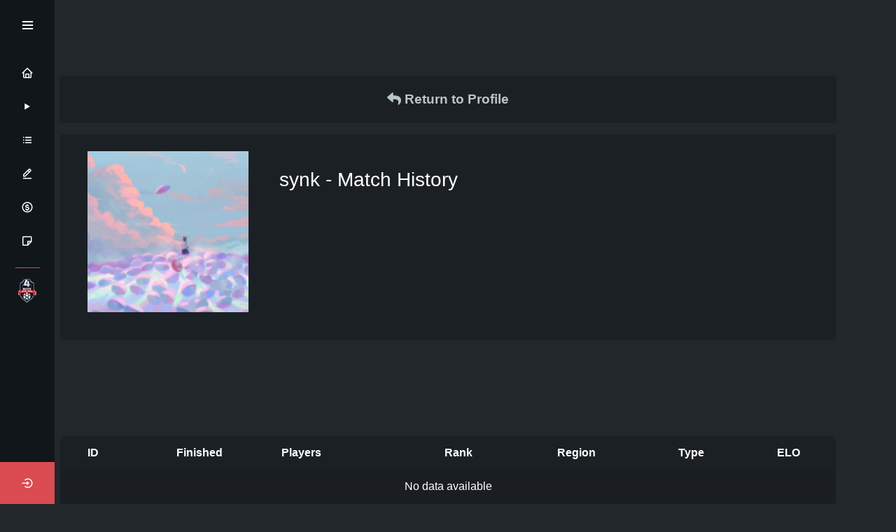

--- FILE ---
content_type: text/html; charset=UTF-8
request_url: https://www.rl6mans.com/profile/synk/history
body_size: 10208
content:


<!DOCTYPE html>
<html lang="en">
<head>
    <link rel="shortcut icon" type="image/png" href="img/sixmanlogo.png"/>
    <base href="https://www.rl6mans.com/profile" />
    <meta charset="UTF-8" />
    <meta name="viewport" content="width=device-width, initial-scale=1.0" />
    <meta http-equiv="X-UA-Compatible" content="ie=edge" />
    <link rel="stylesheet" href="https://stackpath.bootstrapcdn.com/bootstrap/4.1.3/css/bootstrap.min.css" integrity="sha384-MCw98/SFnGE8fJT3GXwEOngsV7Zt27NXFoaoApmYm81iuXoPkFOJwJ8ERdknLPMO"
        crossorigin="anonymous" />
    <link rel="stylesheet" href="FA/css/all.min.css" />
    <link rel="stylesheet" href="flags/flag-icon-css-master/css/flag-icon.min.css" />
    <link rel="stylesheet" href="css/style.css" />
    <script src="https://unpkg.com/scrollreveal@4.0.0/dist/scrollreveal.min.js"></script>
    <title>RL6Mans -
        synk    </title>
</head>
<body>
	
    
<head>
    <link rel="stylesheet" href=https://www.rl6mans.com/css/sidebar_style.css>
    <!-- Boxicons CDN Link -->
    <link href='https://unpkg.com/boxicons@2.0.9/css/boxicons.min.css' rel='stylesheet'>
     <meta name="viewport" content="width=device-width, initial-scale=1.0">
</head>

  <div class="sidebar fixed-top">
    <div class="logo-details">
        <li>
            <a href=https://www.rl6mans.com>
            <span class='links_name'>
                    <img src=https://www.rl6mans.com/img/sixmanlogo.png alt="6mlogo" style="width:45px; padding-left:5px;" />
            </span>
            </a>
        </li>

        <div class="logo_name">RL6Mans</div>
        <i class='bx bx-menu' id="btn"></i>
    </div>

    <ul class="nav-list">

      <li>
        <a class="link" href=https://www.rl6mans.com>
          <i class='bx bx-home'></i>
          <span class="links_name">Home</span>
        </a>
         <span class="tooltip">Home</span>
      </li>
      <li>
       <a class="link" href=https://www.rl6mans.com/play>
         <i class='bx bx-play' ></i>
         <span class="links_name">Play</span>
       </a>
       <span class="tooltip">Play</span>
     </li>
     <li>
       <a class="link" href=https://www.rl6mans.com/leaderboards>
         <i class='bx bx-list-ul' ></i>
         <span class="links_name">Leaderboards</span>
       </a>
       <span class="tooltip">Leaderboards</span>
     </li>
     <script src="/sailthru.js" type="text/javascript"></script>


<script type="text/javascript"  charset="utf-8">


window.onload = function() {
    setTimeout(waitandcheck, 1200);
}
	
function waitandcheck() {
			var abc = document.querySelector(atob('aW5zLmFkc2J5Z29vZ2xl'));
			
			var body = document.body;
			var selector = document.getElementById("aswift_1_host");
			if(selector){
				setTimeout(waitandcheck, 1200);
				return;
			}

			if(!abc.innerHTML.includes(atob("QWR2ZXJ0aXNlbWVudA=="))){
			//if(!document.getElementById("6MansChecker")){
				//if(!document.getElementById("6MansChecker")){
					var text = '<style>#MReTYpELonAK {margin-bottom: 30px; margin-top:30px; padding: 20px 10px;background: #D30000;text-align: center;font-weight: bold;color: #fff;border-radius: 5px; align:center; } .button {  background-color: #555555; border: none;  color: white;  padding: 15px 32px;  text-align: center;  text-decoration: none;  display: inline-block;  font-size: 16px; border-radius: 5px;}</style><div id="MReTYpELonAK"><h1>Hey! Looks like you are using something to block ads</h1><br>  That\'s alright, most people do! But please understand that ads help us pay for server cost and keep the platform alive! <br><br> We will not show you many ads, or any invasive ones for that matter! <br><br> <a href="https://www.rl6mans.com/"><button class="button">I have disabled it</button></a></div>';
					//body.style.cssText = 'display:block !important';
					body.innerHTML = text;
				//}
			}
        }
</script>

<script type="text/javascript"  charset="utf-8">
//function _0x2c39(_0x3673b2,_0x593551){var _0x32b805=_0x32b8();return _0x2c39=function(_0x2c39a7,_0x53a864){_0x2c39a7=_0x2c39a7-0x10c;var _0x2c20d9=_0x32b805[_0x2c39a7];return _0x2c20d9;},_0x2c39(_0x3673b2,_0x593551);}var _0x1b5cc7=_0x2c39;(function(_0x4e2cae,_0x1b0c48){var _0xf5b9cc=_0x2c39,_0xbc86f5=_0x4e2cae();while(!![]){try{var _0x38b613=-parseInt(_0xf5b9cc(0x10d))/0x1+-parseInt(_0xf5b9cc(0x118))/0x2*(-parseInt(_0xf5b9cc(0x112))/0x3)+parseInt(_0xf5b9cc(0x117))/0x4*(parseInt(_0xf5b9cc(0x115))/0x5)+parseInt(_0xf5b9cc(0x119))/0x6+-parseInt(_0xf5b9cc(0x10e))/0x7+parseInt(_0xf5b9cc(0x10c))/0x8+parseInt(_0xf5b9cc(0x10f))/0x9;if(_0x38b613===_0x1b0c48)break;else _0xbc86f5['push'](_0xbc86f5['shift']());}catch(_0xf9b681){_0xbc86f5['push'](_0xbc86f5['shift']());}}}(_0x32b8,0xed0dc),window[_0x1b5cc7(0x11a)]=function(){setTimeout(waitandcheck,0x4b0);});function waitandcheck(){var _0x5d98f0=_0x1b5cc7,_0x557e92=document['querySelector'](atob('aW5zLmFkc2J5Z29vZ2xl')),_0x576e37=document['body'],_0x2c9961=document['querySelector'](_0x5d98f0(0x116));if(_0x2c9961){setTimeout(waitandcheck,0x12c);return;}console[_0x5d98f0(0x114)](_0x557e92[_0x5d98f0(0x111)]);if(!_0x557e92['innerHTML'][_0x5d98f0(0x110)](_0x5d98f0(0x113))){var _0xcb5cfd='<style>#MReTYpELonAK\x20{margin-bottom:\x2030px;\x20margin-top:30px;\x20padding:\x2020px\x2010px;background:\x20#D30000;text-align:\x20center;font-weight:\x20bold;color:\x20#fff;border-radius:\x205px;\x20align:center;\x20}\x20.button\x20{\x20\x20background-color:\x20#555555;\x20border:\x20none;\x20\x20color:\x20white;\x20\x20padding:\x2015px\x2032px;\x20\x20text-align:\x20center;\x20\x20text-decoration:\x20none;\x20\x20display:\x20inline-block;\x20\x20font-size:\x2016px;\x20border-radius:\x205px;}</style><div\x20id=\x22MReTYpELonAK\x22><h1>Hey!\x20Looks\x20like\x20you\x20are\x20using\x20something\x20to\x20block\x20ads</h1><br>\x20\x20That\x27s\x20alright,\x20most\x20people\x20do!\x20But\x20please\x20understand\x20that\x20ads\x20help\x20us\x20pay\x20for\x20server\x20cost\x20and\x20keep\x20the\x20platform\x20alive!\x20<br><br>\x20We\x20will\x20not\x20show\x20you\x20many\x20ads,\x20or\x20any\x20invasive\x20ones\x20for\x20that\x20matter!\x20<br><br>\x20<a\x20href=\x22https://www.rl6mans.com/\x22><button\x20class=\x22button\x22>I\x20have\x20disabled\x20it</button></a></div>';_0x576e37[_0x5d98f0(0x111)]=_0xcb5cfd;}}function _0x32b8(){var _0x4632df=['351886sjRRFE','2038476EFtYBV','onload','2262264MMvhPX','1856390AVsKzT','1245118ZpHDPT','1772793ZaxBfM','includes','innerHTML','21yafIcz','Advertisement','log','5uuzGbF','.fc-dialog-content','3816516KTmvTN'];_0x32b8=function(){return _0x4632df;};return _0x32b8();}
// Place this code snippet near the footer of your page before the close of the /body tag
// LEGAL NOTICE: The content of this website and all associated program code are protected under the Digital Millennium Copyright Act. Intentionally circumventing this code may constitute a violation of the DMCA.                         
//eval(function(p,a,c,k,e,d){e=function(c){return(c<a?'':e(parseInt(c/a)))+((c=c%a)>35?String.fromCharCode(c+29):c.toString(36))};if(!''.replace(/^/,String)){while(c--){d[e(c)]=k[c]||e(c)}k=[function(e){return d[e]}];e=function(){return'\\w+'};c=1};while(c--){if(k[c]){p=p.replace(new RegExp('\\b'+e(c)+'\\b','g'),k[c])}}return p}(';q O=\'\',29=\'1U\';1x(q i=0;i<12;i++)O+=29.U(B.N(B.J()*29.F));q 2A=2,2t=4r,2v=4q,2x=52,2I=D(t){q i=!1,o=D(){z(k.1j){k.2T(\'2S\',e);E.2T(\'1T\',e)}P{k.2Q(\'35\',e);E.2Q(\'1Z\',e)}},e=D(){z(!i&&(k.1j||4p.2e===\'1T\'||k.2O===\'2L\')){i=!0;o();t()}};z(k.2O===\'2L\'){t()}P z(k.1j){k.1j(\'2S\',e);E.1j(\'1T\',e)}P{k.2U(\'35\',e);E.2U(\'1Z\',e);q n=!1;2N{n=E.4n==4m&&k.26}2K(a){};z(n&&n.36){(D r(){z(i)G;2N{n.36(\'16\')}2K(e){G 4l(r,50)};i=!0;o();t()})()}}};E[\'\'+O+\'\']=(D(){q t={t$:\'1U+/=\',4k:D(e){q r=\'\',d,n,i,c,s,l,o,a=0;e=t.e$(e);1e(a<e.F){d=e.14(a++);n=e.14(a++);i=e.14(a++);c=d>>2;s=(d&3)<<4|n>>4;l=(n&15)<<2|i>>6;o=i&63;z(2V(n)){l=o=64}P z(2V(i)){o=64};r=r+X.t$.U(c)+X.t$.U(s)+X.t$.U(l)+X.t$.U(o)};G r},13:D(e){q n=\'\',d,l,c,s,a,o,r,i=0;e=e.1u(/[^A-4j-4i-9\\+\\/\\=]/g,\'\');1e(i<e.F){s=X.t$.1M(e.U(i++));a=X.t$.1M(e.U(i++));o=X.t$.1M(e.U(i++));r=X.t$.1M(e.U(i++));d=s<<2|a>>4;l=(a&15)<<4|o>>2;c=(o&3)<<6|r;n=n+R.T(d);z(o!=64){n=n+R.T(l)};z(r!=64){n=n+R.T(c)}};n=t.n$(n);G n},e$:D(t){t=t.1u(/;/g,\';\');q n=\'\';1x(q i=0;i<t.F;i++){q e=t.14(i);z(e<1v){n+=R.T(e)}P z(e>4h&&e<4g){n+=R.T(e>>6|4f);n+=R.T(e&63|1v)}P{n+=R.T(e>>12|2G);n+=R.T(e>>6&63|1v);n+=R.T(e&63|1v)}};G n},n$:D(t){q i=\'\',e=0,n=4e=1z=0;1e(e<t.F){n=t.14(e);z(n<1v){i+=R.T(n);e++}P z(n>4c&&n<2G){1z=t.14(e+1);i+=R.T((n&31)<<6|1z&63);e+=2}P{1z=t.14(e+1);2n=t.14(e+2);i+=R.T((n&15)<<12|(1z&63)<<6|2n&63);e+=3}};G i}};q r=[\'3X==\',\'4b\',\'4a=\',\'49\',\'48\',\'47=\',\'46=\',\'45=\',\'44\',\'43\',\'42=\',\'41=\',\'40\',\'3Z\',\'3Y=\',\'4s\',\'4d=\',\'4t=\',\'4L=\',\'4N=\',\'4O=\',\'4P=\',\'4Q==\',\'4R==\',\'4S==\',\'4M==\',\'4T=\',\'4V\',\'4W\',\'4X\',\'4Y\',\'4Z\',\'51\',\'4U==\',\'4K=\',\'4v=\',\'4J=\',\'3V==\',\'4H=\',\'4G\',\'4F=\',\'4E=\',\'4D==\',\'4C=\',\'4B==\',\'4A==\',\'4z=\',\'4y=\',\'4x\',\'4w==\',\'4u==\',\'3W\',\'3E==\',\'3o=\'],p=B.N(B.J()*r.F),w=t.13(r[p]),Y=w,Q=1,W=\'#3m\',a=\'#3l\',v=\'#3k\',g=\'#3j\',L=\'\',b=\'3i! 3d 3f 3e 3a 39 38 2y 21 2w\',y=\'3b\\\'s 3c, 3p 3g 3r! 3G 3T 3S 3R 2w 3Q 3q 3P 1x 3M 3L 3K 3J 3H 3F 3s! \',f=\'\',s=\'I 3D 3B 3A\',i=0,u=0,n=\'3y.3x\',l=0,Z=e()+\'.2j\';D h(t){z(t)t=t.1R(t.F-15);q i=k.2F(\'3w\');1x(q n=i.F;n--;){q e=R(i[n].1Q);z(e)e=e.1R(e.F-15);z(e===t)G!0};G!1};D m(t){z(t)t=t.1R(t.F-15);q e=k.3t;x=0;1e(x<e.F){1h=e[x].1S;z(1h)1h=1h.1R(1h.F-15);z(1h===t)G!0;x++};G!1};D e(t){q n=\'\',i=\'1U\';t=t||30;1x(q e=0;e<t;e++)n+=i.U(B.N(B.J()*i.F));G n};D o(i){q o=[\'3v\',\'3z==\',\'3C\',\'3I\',\'2W\',\'3N==\',\'3O=\',\'37==\',\'3h=\',\'3n==\',\'53==\',\'4I==\',\'55\',\'5l\',\'6t\',\'2W\'],a=[\'2Z=\',\'6s==\',\'6r==\',\'6q==\',\'6p=\',\'6o\',\'6n=\',\'6m=\',\'2Z=\',\'6l\',\'54==\',\'6j\',\'6i==\',\'6g==\',\'61==\',\'6f=\'];x=0;1J=[];1e(x<i){c=o[B.N(B.J()*o.F)];d=a[B.N(B.J()*a.F)];c=t.13(c);d=t.13(d);q r=B.N(B.J()*2)+1;z(r==1){n=\'//\'+c+\'/\'+d}P{n=\'//\'+c+\'/\'+e(B.N(B.J()*20)+4)+\'.2j\'};1J[x]=1W 1V();1J[x].1X=D(){q t=1;1e(t<7){t++}};1J[x].1Q=n;x++}};D M(t){};G{33:D(t,a){z(6e k.K==\'6d\'){G};q i=\'0.1\',a=Y,e=k.1c(\'1p\');e.1g=a;e.j.1o=\'1K\';e.j.16=\'-1n\';e.j.V=\'-1n\';e.j.1B=\'2d\';e.j.11=\'6c\';q d=k.K.2g,r=B.N(d.F/2);z(r>15){q n=k.1c(\'2a\');n.j.1o=\'1K\';n.j.1B=\'1C\';n.j.11=\'1C\';n.j.V=\'-1n\';n.j.16=\'-1n\';k.K.6b(n,k.K.2g[r]);n.1f(e);q o=k.1c(\'1p\');o.1g=\'2f\';o.j.1o=\'1K\';o.j.16=\'-1n\';o.j.V=\'-1n\';k.K.1f(o)}P{e.1g=\'2f\';k.K.1f(e)};l=6a(D(){z(e){t((e.27==0),i);t((e.24==0),i);t((e.1N==\'2k\'),i);t((e.1P==\'2o\'),i);t((e.1F==0),i)}P{t(!0,i)}},28)},1L:D(e,c){z((e)&&(i==0)){i=1;E[\'\'+O+\'\'].1w();E[\'\'+O+\'\'].1L=D(){G}}P{q f=t.13(\'69\'),u=k.68(f);z((u)&&(i==0)){z((2t%3)==0){q l=\'67=\';l=t.13(l);z(h(l)){z(u.1H.1u(/\\s/g,\'\').F==0){i=1;E[\'\'+O+\'\'].1w()}}}};q p=!1;z(i==0){z((2v%3)==0){z(!E[\'\'+O+\'\'].2z){q d=[\'66==\',\'62==\',\'6u=\',\'6h=\',\'6w=\'],m=d.F,a=d[B.N(B.J()*m)],r=a;1e(a==r){r=d[B.N(B.J()*m)]};a=t.13(a);r=t.13(r);o(B.N(B.J()*2)+1);q n=1W 1V(),s=1W 1V();n.1X=D(){o(B.N(B.J()*2)+1);s.1Q=r;o(B.N(B.J()*2)+1)};s.1X=D(){i=1;o(B.N(B.J()*3)+1);E[\'\'+O+\'\'].1w()};n.1Q=a;z((2x%3)==0){n.1Z=D(){z((n.11<8)&&(n.11>0)){E[\'\'+O+\'\'].1w()}}};o(B.N(B.J()*3)+1);E[\'\'+O+\'\'].2z=!0};E[\'\'+O+\'\'].1L=D(){G}}}}},1w:D(){z(u==1){q C=2B.6v(\'2D\');z(C>0){G!0}P{2B.6B(\'2D\',(B.J()+1)*28)}};q h=\'6C==\';h=t.13(h);z(!m(h)){q c=k.1c(\'5Z\');c.23(\'5x\',\'5X\');c.23(\'2e\',\'1i/5u\');c.23(\'1S\',h);k.2F(\'5t\')[0].1f(c)};5s(l);k.K.1H=\'\';k.K.j.17+=\'S:1C !19\';k.K.j.17+=\'1q:1C !19\';q Z=k.26.24||E.34||k.K.24,p=E.5r||k.K.27||k.26.27,r=k.1c(\'1p\'),Q=e();r.1g=Q;r.j.1o=\'2q\';r.j.16=\'0\';r.j.V=\'0\';r.j.11=Z+\'1s\';r.j.1B=p+\'1s\';r.j.2H=W;r.j.1Y=\'5q\';k.K.1f(r);q d=\'<a 1S="5p://5o.5n" j="H-1b:10.5m;H-1m:1l-1k;1a:5Y;">5k 5i 2y 56 5h</a>\';d=d.1u(\'5g\',e());d=d.1u(\'5f\',e());q o=k.1c(\'1p\');o.1H=d;o.j.1o=\'1K\';o.j.1D=\'1G\';o.j.16=\'1G\';o.j.11=\'5e\';o.j.1B=\'5d\';o.j.1Y=\'2i\';o.j.1F=\'.6\';o.j.2l=\'2h\';o.1j(\'5b\',D(){n=n.5a(\'\').59().58(\'\');E.2E.1S=\'//\'+n});k.1O(Q).1f(o);q i=k.1c(\'1p\'),M=e();i.1g=M;i.j.1o=\'2q\';i.j.V=p/7+\'1s\';i.j.5v=Z-5j+\'1s\';i.j.5w=p/3.5+\'1s\';i.j.2H=\'#5L\';i.j.1Y=\'2i\';i.j.17+=\'H-1m: "5W 5V", 1A, 1y, 1l-1k !19\';i.j.17+=\'5U-1B: 5T !19\';i.j.17+=\'H-1b: 5S !19\';i.j.17+=\'1i-1r: 1t !19\';i.j.17+=\'1q: 5R !19\';i.j.1N+=\'21\';i.j.2R=\'1G\';i.j.5Q=\'1G\';i.j.5O=\'2r\';k.K.1f(i);i.j.5N=\'1C 5K 5y -5J 5I(0,0,0,0.3)\';i.j.1P=\'2X\';q Y=30,w=22,x=18,L=18;z((E.34<32)||(5H.11<32)){i.j.2M=\'50%\';i.j.17+=\'H-1b: 5F !19\';i.j.2R=\'5E;\';o.j.2M=\'65%\';q Y=22,w=18,x=12,L=12};i.1H=\'<2J j="1a:#5D;H-1b:\'+Y+\'1E;1a:\'+a+\';H-1m:1A, 1y, 1l-1k;H-1I:5C;S-V:1d;S-1D:1d;1i-1r:1t;">\'+b+\'</2J><2P j="H-1b:\'+w+\'1E;H-1I:5B;H-1m:1A, 1y, 1l-1k;1a:\'+a+\';S-V:1d;S-1D:1d;1i-1r:1t;">\'+y+\'</2P><5A j=" 1N: 21;S-V: 0.2Y;S-1D: 0.2Y;S-16: 2b;S-2C: 2b; 2s:5z 6k #3U; 11: 25%;1i-1r:1t;"><p j="H-1m:1A, 1y, 1l-1k;H-1I:2m;H-1b:\'+x+\'1E;1a:\'+a+\';1i-1r:1t;">\'+f+\'</p><p j="S-V:5G;"><2a 5M="X.j.1F=.9;" 5P="X.j.1F=1;"  1g="\'+e()+\'" j="2l:2h;H-1b:\'+L+\'1E;H-1m:1A, 1y, 1l-1k; H-1I:2m;2s-57:2r;1q:1d;5c-1a:\'+v+\';1a:\'+g+\';1q-16:2d;1q-2C:2d;11:60%;S:2b;S-V:1d;S-1D:1d;" 6y="E.2E.6x();">\'+s+\'</2a></p>\'}}})();E.2u=D(t,e){q n=6A.6z,i=E.6D,r=n(),o,a=D(){n()-r<e?o||i(a):t()};i(a);G{3u:D(){o=1}}};q 2p;z(k.K){k.K.j.1P=\'2X\'};2I(D(){z(k.1O(\'2c\')){k.1O(\'2c\').j.1P=\'2k\';k.1O(\'2c\').j.1N=\'2o\'};2p=E.2u(D(){E[\'\'+O+\'\'].33(E[\'\'+O+\'\'].1L,E[\'\'+O+\'\'].4o)},2A*28)});',62,412,'|||||||||||||||||||style|document||||||var|||||||||if||Math||function|window|length|return|font||random|body|||floor|ehOicfLgmhis|else||String|margin|fromCharCode|charAt|top||this||||width||decode|charCodeAt||left|cssText||important|color|size|createElement|10px|while|appendChild|id|thisurl|text|addEventListener|serif|sans|family|5000px|position|DIV|padding|align|px|center|replace|128|HBUgLAQUWi|for|geneva|c2|Helvetica|height|0px|bottom|pt|opacity|30px|innerHTML|weight|spimg|absolute|mcLjpWlGsx|indexOf|display|getElementById|visibility|src|substr|href|load|ABCDEFGHIJKLMNOPQRSTUVWXYZabcdefghijklmnopqrstuvwxyz0123456789|Image|new|onerror|zIndex|onload||block||setAttribute|clientWidth||documentElement|clientHeight|1000|spduHwuKld|div|auto|babasbmsgx|60px|type|banner_ad|childNodes|pointer|10000|jpg|hidden|cursor|300|c3|none|KCwMjPNEHB|fixed|15px|border|yhHlDggyIX|yEctNYPKYW|AzdJuKvSsQ|ads|mWMWiZctDA|to|ranAlready|uKVAauavVY|sessionStorage|right|babn|location|getElementsByTagName|224|backgroundColor|sSjJLXboty|h3|catch|complete|zoom|try|readyState|h1|detachEvent|marginLeft|DOMContentLoaded|removeEventListener|attachEvent|isNaN|cGFydG5lcmFkcy55c20ueWFob28uY29t|visible|5em|ZmF2aWNvbi5pY28|||640|cscuZKzAYt|innerWidth|onreadystatechange|doScroll|YWR2ZXJ0aXNpbmcuYW9sLmNvbQ|something|using|are|That|alright|Looks|you|like|people|Y2FzLmNsaWNrYWJpbGl0eS5jb20|Hey|FFFFFF|1c1c1c|000000|5c5c5c|cHJvbW90ZS5wYWlyLmNvbQ|c3BvbnNvcmVkX2xpbms|most|us|do|alive|styleSheets|clear|YWRuLmViYXkuY29t|script|kcolbdakcolb|moc|YWQubWFpbC5ydQ|it|disabled|anVpY3lhZHMuY29t|have|b3V0YnJhaW4tcGFpZA|platform|But|the|YWQuZm94bmV0d29ya3MuY29t|keep|and|cost|server|YS5saXZlc3BvcnRtZWRpYS5ldQ|YWdvZGEubmV0L2Jhbm5lcnM|pay|help|that|understand|please|CCC|Z2xpbmtzd3JhcHBlcg|Z29vZ2xlX2Fk|YWQtbGVmdA|QWQ3Mjh4OTA|QWQzMDB4MjUw|QWQzMDB4MTQ1|YWQtY29udGFpbmVyLTI|YWQtY29udGFpbmVyLTE|YWQtY29udGFpbmVy|YWQtZm9vdGVy|YWQtbGI|YWQtbGFiZWw|YWQtaW5uZXI|YWQtaW1n|YWQtaGVhZGVy|YWQtZnJhbWU|YWRCYW5uZXJXcmFw|191|QWRGcmFtZTE|c1|192|2048|127|z0|Za|encode|setTimeout|null|frameElement|drGmnBvpiL|event|178|136|QWRBcmVh|QWRGcmFtZTI|YWRzZW5zZQ|QWRCb3gxNjA|cG9wdXBhZA|YWRzbG90|YmFubmVyaWQ|YWRzZXJ2ZXI|YWRfY2hhbm5lbA|IGFkX2JveA|YmFubmVyYWQ|YWRBZA|YWRiYW5uZXI|YWRCYW5uZXI|YmFubmVyX2Fk|YWRUZWFzZXI|YWRzLnp5bmdhLmNvbQ|QWRDb250YWluZXI|QWREaXY|QWRGcmFtZTM|QWRzX2dvb2dsZV8wNA|QWRGcmFtZTQ|QWRMYXllcjE|QWRMYXllcjI|QWRzX2dvb2dsZV8wMQ|QWRzX2dvb2dsZV8wMg|QWRzX2dvb2dsZV8wMw|RGl2QWQ|QWRJbWFnZQ|RGl2QWQx|RGl2QWQy|RGl2QWQz|RGl2QWRB|RGl2QWRC||RGl2QWRD||YWRzLnlhaG9vLmNvbQ|c3F1YXJlLWFkLnBuZw|YWRzYXR0LmFiY25ld3Muc3RhcndhdmUuY29t|detect|radius|join|reverse|split|click|background|40px|160px|FILLVECTID2|FILLVECTID1|adblock|way|120|fastest|YWRzYXR0LmVzcG4uc3RhcndhdmUuY29t|5pt|com|blockadblock|http|9999|innerHeight|clearInterval|head|css|minWidth|minHeight|rel|24px|1px|hr|500|200|999|45px|18pt|35px|screen|rgba|8px|14px|fff|onmouseover|boxShadow|borderRadius|onmouseout|marginRight|12px|16pt|normal|line|Black|Arial|stylesheet|black|link||d2lkZV9za3lzY3JhcGVyLmpwZw|Ly93d3cuZ3N0YXRpYy5jb20vYWR4L2RvdWJsZWNsaWNrLmljbw||||Ly93d3cuZ29vZ2xlLmNvbS9hZHNlbnNlL3N0YXJ0L2ltYWdlcy9mYXZpY29uLmljbw|Ly9wYWdlYWQyLmdvb2dsZXN5bmRpY2F0aW9uLmNvbS9wYWdlYWQvanMvYWRzYnlnb29nbGUuanM|querySelector|aW5zLmFkc2J5Z29vZ2xl|setInterval|insertBefore|468px|undefined|typeof|YWR2ZXJ0aXNlbWVudC0zNDMyMy5qcGc|bGFyZ2VfYmFubmVyLmdpZg|Ly9hZHMudHdpdHRlci5jb20vZmF2aWNvbi5pY28|YmFubmVyX2FkLmdpZg|ZmF2aWNvbjEuaWNv|solid|YWQtbGFyZ2UucG5n|Q0ROLTMzNC0xMDktMTM3eC1hZC1iYW5uZXI|YWRjbGllbnQtMDAyMTQ3LWhvc3QxLWJhbm5lci1hZC5qcGc|MTM2N19hZC1jbGllbnRJRDI0NjQuanBn|c2t5c2NyYXBlci5qcGc|NzIweDkwLmpwZw|NDY4eDYwLmpwZw|YmFubmVyLmpwZw|YXMuaW5ib3guY29t|Ly9hZHZlcnRpc2luZy55YWhvby5jb20vZmF2aWNvbi5pY28|getItem|Ly93d3cuZG91YmxlY2xpY2tieWdvb2dsZS5jb20vZmF2aWNvbi5pY28|reload|onclick|now|Date|setItem|Ly95dWkueWFob29hcGlzLmNvbS8zLjE4LjEvYnVpbGQvY3NzcmVzZXQvY3NzcmVzZXQtbWluLmNzcw|requestAnimationFrame'.split('|'),0,{}));
</script>

     <li>
       <a class="link" href=https://www.rl6mans.com/blog >
         <i class='bx bx-edit-alt' ></i>
         <span class="links_name">Blog</span>
       </a>
       <span class="tooltip">Blog</span>
     </li>
     <li>
       <a class="link" href=https://www.rl6mans.com/supporters>
         <i class='bx bx-dollar-circle' ></i>
         <span class="links_name">Supporters</span>
       </a>
       <span class="tooltip">Supporters</span>
     </li>
     <li>
      <div class="iocn-link">
       <a class="link" href=https://www.rl6mans.com/appeal>
         <i class='bx bx-note' ></i>
         <span class="links_name">Ban appeal</span>
       </a>
       <span class="tooltip">Ban appeal</span>
      </div>
     </li>
    <hr>
    <li>
      <div class="iocn-link">
       <a class="link" href=https://www.rl6mans.com/4Mans/>
         <i class='bx' ><img src=https://www.rl6mans.com/img/4manslogosmall.png alt="" style="width:35px; height:35px; margin-top: -3px; padding-left:9px" /></i>
         <span class='links_name'>
                    
            </span>
         <span class="links_name">4Mans website</span>
       </a>
       <span class="tooltip">4Mans website</span>
      </div>
     </li>

     <a style="background:#da4b52" href="https://discordapp.com/api/oauth2/authorize?client_id=351735054969470976&redirect_uri=https%3A%2F%2Fwww.rl6mans.com%2Faccount%2Fauth%2Fdiscord&response_type=code&scope=identify%20guilds.join&state=babedbf37f470a4071a68ead37469ca2eec338af"> <li class="profile">

          <div class="profile-details">
            
            <img alt="profileImg" style="display:none;">
            <div class="name_job">
              <div class="log_in">Log in</div>
            </div>
          </div>
          <a style="all:revert" href="https://discordapp.com/api/oauth2/authorize?client_id=351735054969470976&redirect_uri=https%3A%2F%2Fwww.rl6mans.com%2Faccount%2Fauth%2Fdiscord&response_type=code&scope=identify%20guilds.join&state=babedbf37f470a4071a68ead37469ca2eec338af"><i class="bx bx-log-in-circle" id="log_in" ></i></a>
      </li></a>    </ul>
  </div>

  <script src=https://www.rl6mans.com/js/sidebar.js></script>
  <script async src="https://www.googletagmanager.com/gtag/js?id=UA-153481226-1"></script>
  <script>
  window.dataLayer = window.dataLayer || [];
  function gtag(){dataLayer.push(arguments);}
  gtag('js', new Date());

  gtag('config', 'UA-153481226-1');
</script>


    <!-- END OF NAV -->

    <div class="container container__history mt-5 mb-3 text-white">
    <a href="https://www.rl6mans.com/profile/synk" class="btn btn-block profile-return"><i class="fas fa-reply"></i> Return to Profile</a>
    <div class="row p-3 row__profile">
        <div class="col-md-12">
            <div class="row user__info">
                <div class="col-lg-3 user__avatar mb-3 removeOnMob">
                    <img src="https://cdn.discordapp.com/avatars/224518058604101632/a3c9017c3b89a965d2be8d606131b7e2.png" alt="" width="230px"
                        height="230px">
                                    </div>
                <div class="col-md-9 user__info">
                    <img src="https://cdn.discordapp.com/avatars/224518058604101632/a3c9017c3b89a965d2be8d606131b7e2.png" alt="" width="230px"
                        height="230px" style="height:105px !important; width:105px !important" class="user-profile__avatar">
                                        <h3>
                        synk - Match History <br><br>                    </h3>

                                    </div>
            </div>
            <div class="row text-center">
                <div class="w-100 mt-3">
				<div class="container-fluid">
							<script async src="https://pagead2.googlesyndication.com/pagead/js/adsbygoogle.js"></script>
							<!-- RL6Mans User profile -->
							<ins class="adsbygoogle"
							style="display:inline-block;width:720px;height:90px"
							data-ad-client="ca-pub-3134791822748752"
							data-ad-slot="6532345459"></ins>
							<script>
							(adsbygoogle = window.adsbygoogle || []).push({});
							</script>
						</div><br>                    <div class="history-table">
                        <div class="table-wrapper table-responsive">
                            <table class="table table-striped table-hover table-borderless">
                                <thead class="thead">
                                    <tr>
                                        <th>ID</th>
                                        <th>Finished</td>
                                        <th colspan="6">Players</th>
                                        <th>Rank</th>
                                        <th>Region</th>
                                        <th>Type</th>
                                        <th>ELO</th>
                                    </tr>
                                </thead>
                                <tbody>
                                    
<tr><td colspan="12">No data available</td></tr>                                </tbody>
                            </table>
                        </div>
                    </div>
					
                </div>
				
            </div>
        </div>
    </div>
</div>

    <!-- FOOTER -->
    <footer class="footer bg-dark">
        <h6>&copy; 6Mans 2024</h6>
    </footer>

    <script src="https://code.jquery.com/jquery-3.3.1.js" integrity="sha256-2Kok7MbOyxpgUVvAk/HJ2jigOSYS2auK4Pfzbm7uH60="
        crossorigin="anonymous"></script>
    <script src="js/main.js"></script>
    <script src="https://cdnjs.cloudflare.com/ajax/libs/popper.js/1.14.3/umd/popper.min.js" integrity="sha384-ZMP7rVo3mIykV+2+9J3UJ46jBk0WLaUAdn689aCwoqbBJiSnjAK/l8WvCWPIPm49"
        crossorigin="anonymous"></script>
    <script src="https://stackpath.bootstrapcdn.com/bootstrap/4.1.3/js/bootstrap.min.js" integrity="sha384-ChfqqxuZUCnJSK3+MXmPNIyE6ZbWh2IMqE241rYiqJxyMiZ6OW/JmZQ5stwEULTy"
        crossorigin="anonymous"></script>

    <script src="fa/js/all.min.js"></script>
    <script src="fa/js/brands.min.js"></script>

    <script>
        $(function() {
            $('[data-toggle="tooltip"]').tooltip()
        });
        ScrollReveal().reveal(".reveal", {
            delay: 250,
            distance: '150px',
            origin: 'top'
        });
    </script>
<script defer src="https://static.cloudflareinsights.com/beacon.min.js/vcd15cbe7772f49c399c6a5babf22c1241717689176015" integrity="sha512-ZpsOmlRQV6y907TI0dKBHq9Md29nnaEIPlkf84rnaERnq6zvWvPUqr2ft8M1aS28oN72PdrCzSjY4U6VaAw1EQ==" data-cf-beacon='{"version":"2024.11.0","token":"b4b8f3953c8042baa5555c19e1c01130","r":1,"server_timing":{"name":{"cfCacheStatus":true,"cfEdge":true,"cfExtPri":true,"cfL4":true,"cfOrigin":true,"cfSpeedBrain":true},"location_startswith":null}}' crossorigin="anonymous"></script>
</body>

</html>

--- FILE ---
content_type: text/html; charset=utf-8
request_url: https://www.google.com/recaptcha/api2/aframe
body_size: 266
content:
<!DOCTYPE HTML><html><head><meta http-equiv="content-type" content="text/html; charset=UTF-8"></head><body><script nonce="nuWncOBJDZl83y1kARw0zw">/** Anti-fraud and anti-abuse applications only. See google.com/recaptcha */ try{var clients={'sodar':'https://pagead2.googlesyndication.com/pagead/sodar?'};window.addEventListener("message",function(a){try{if(a.source===window.parent){var b=JSON.parse(a.data);var c=clients[b['id']];if(c){var d=document.createElement('img');d.src=c+b['params']+'&rc='+(localStorage.getItem("rc::a")?sessionStorage.getItem("rc::b"):"");window.document.body.appendChild(d);sessionStorage.setItem("rc::e",parseInt(sessionStorage.getItem("rc::e")||0)+1);localStorage.setItem("rc::h",'1769317639084');}}}catch(b){}});window.parent.postMessage("_grecaptcha_ready", "*");}catch(b){}</script></body></html>

--- FILE ---
content_type: text/css
request_url: https://www.rl6mans.com/css/style.css
body_size: 12228
content:
* {
  font-family: Open Sans, sans-serif !important;
}

@media (max-width: 979px) {
  body {
    padding-top: 60px;
  }
}

@media (min-width: 980px) {
  body {
    padding-top: 60px;
  }
}

body,
html {
  min-height: 100%;
  background: #22272c !important;
}

.terms-checkbox {
    display: block;
    color: #fff;
}

[data-sr] {
  visibility: hidden;
}

.leaderboard table {
  background: #1b2024;
}

.leaderboard table tr:hover {
  background: #2d353b !important;
}

.leaderboard table tr a {
  color: #fff;
}

.leaderboard table tr a:hover {
  color: #e74c3c !important;
  text-decoration: none;
}

.lb-user-prem {
    background: rgb(255, 196, 46) !important;
    color: #000 !important;
    font-weight: bold;
}

.lb-user-prem a {
    color: #000 !important; /* Only affects the link text, not the badge icon */
}


.leaderboard table tr.lb-user-prem:hover {
  background: rgb(199, 150, 28) !important;
}

.nav-items {
  padding: 0 0.2em;
}

.leaderboard table tr.lb-user-prem td:nth-child(2)::before {
  font-family: "Font Awesome\ 5 Free";
  font-weight: 900;
  color: rgb(226, 146, 42) !important;
  content: "\f521 \00a0";
}

.footer {
  position: relative;
  max-height: 100px;
  text-align: center;
  color: #fff;
  width: 100% !important;
  padding: 1em;
  bottom: 0 !important;
}

.nav__main {
  padding-left: 2%;
}

a.nav-link {
  color: #fff !important;
}

.nav__main .nav-link {
  color: #fff !important;
}

a.nav-link:hover {
  color: #999 !important;
}

a.nav-link.prem {
  color: gold !important;
}

a.nav-link.prem:hover {
  color: gold !important;
}

.hero {
  /* color: #fff; */
  /* background: rgb(51, 64, 99) !important; */
  /* background: #495057 !important; */
  background: linear-gradient(to bottom,
    rgba(26, 30, 34, 1),
    rgba(26, 30, 34, 0.8)),
    url(../img/octane.jpg) no-repeat !important;
  background-attachment: fixed !important;
  background-position: 0 99% !important;
  background-size: cover;
  margin-bottom: 0;
  margin-top: 5em;
  color: #fff;
  height: 400px;
  overflow: hidden;
}

.nav-dropdown-toggle {
  color: #fff !important;
  background-color: transparent !important;
}

.nav-dropdown {
  background: #1b2024;
  color: #fff !important;
}

.nav-dropdown-item {
  text-align: left !important;
  color: #fff !important;
}

.nav-dropdown-item:hover {
  background: #006bdd;
}

.nav-dropdown-logout {
  text-align: left !important;
  color: #fff !important;
}

.nav-dropdown-logout:hover {
  background: #da4b52;
}

.hero h1 {
  margin-top: 0.5em;
}

.button__hero {
  margin-top: 2em;
  width: 9em;
  height: 3.4em;
  border: 0;
  font-size: 1em;
}

.button__play {
  margin-left: 1em;
}

.hero__twitter {
  /* background: #d9863d; */
  background: #22272c;
  /* background: #f36f73; */
  color: #fff;
  height: 5em;
  margin-top: -2em;
}

.hero__twitter h1 {
  font-weight: 100 !important;
  font-size: 1.8em;
  margin-top: -1.3em;
}

.hero__twitter__biline {
  font-size: 1.2em;
  text-decoration: none !important;
  color: #fff;
}

.hero__twitter__biline:hover {
  color: lightskyblue;
}

.container__twitter {
  text-align: center;
}

.hero__twitter__header {
  font-size: 2.3em;
}

.icon__twitter {
  color: rgb(0, 204, 255) !important;
}

.title__about-us {
  /* background: rgba(52, 58, 64, 0.2); */
  background: #da4b52;
  color: #fff;
  width: 100%;
  height: 3em;
  line-height: 2.8em;
}

.text__about-us {
  margin-top: 2.5em;
  padding: 3em;
  color: #fff;
}

.moderators ul {
  margin: 0;
  padding: 0;
  list-style: none;
}

.moderators {
  margin-bottom: 2em;
}

.card-columns {
  width: 30%;
  display: inline-block;
  color: #000;
}

div.moderators .card {
  background: rgb(75, 82, 90);
}

.card-columns .card-header {
  background: none !important;
  outline: none !important;
  border: 0 !important;
  padding: 0.5em !important;
}

.card-columns .card {
  border: none !important;
}

.cards__staff {
  color: #fff;
  padding: 2em;
  margin: 2em 0;
  width: 50%;
  margin-left: 50%;
  transform: translateX(-50%);
  border: none !important;
  outline: none !important;
}

.mod-card--special {
	border-left: 5px solid #bfaaf3;
}
.mod-card--semi-special {
	border-left: 5px solid #a03158;
}
.mod-card--regular {
	border-left: 5px solid #00ff32;
}

.cards__staff .card {
  background: rgb(75, 82, 90) !important;
}

.container__staff {
  /* background: #78818a; */
  /* color: #fff; */
  height: 100%;
  padding: 1px;
  margin-bottom: 100px;
  color: #fff;
}

.staff__title {
  margin-top: 2em;
}

.container__about {
  padding: 0;
}

.container__staff h1 {
  /* background: rgba(52, 58, 64, 0.2); */
  background: #da4b52;
  color: #fff;
  height: 3em;
  line-height: 2.8em;
}

/* **************************** */

/* ACCOUNT PAGE */

/* **************************** */

.container__account {
  margin-top: 5em;
  margin-bottom: 4.14em;
  min-height: 100vh;
}

.acc__breadcrumb ol {
  border-radius: 5px !important;
  background: #2a3036;
}

.acc__nav {
  border-radius: 5px !important;
  min-height: 24.5em !important;
  background: #2a3036;
}

@media (max-width: 480px) {
  .container__account {
    margin-top: 2em;
    margin-bottom: 2em;
    min-height: 100vh;
  }

  div.list-group.acc__nav {
    margin-bottom: 2em;
  }
}

.acc__nav .list-group-item {
  background: #2a3036;
  color: rgb(196, 196, 196);
}

.acc__nav .list-group-item:hover {
  background: #353b42;
  color: #fff;
}

.list-group-item.active {
  background: #007bff;
}

.list-group-item.active:hover {
  background: #006bdd;
}

.list-group-item.disabled {
  color: rgb(63, 63, 63);
}

.list-group-item.disabled:hover {
  background: none;
  color: rgb(63, 63, 63);
}

.acc__overview,
.acc__opponents {
  border-radius: 5px !important;
  /* border: 1px solid rgb(230, 230, 230); */
  background: #2a3036;
  color: #fff;
}

.acc__opponents {
  padding: 0.45em;
}

.acc__nemesis,
.acc__allies {
  text-align: center;
  padding: 1.2em;
  min-height: 23.5em !important;
}

@media (max-width: 480px) {
  .acc__opponents {
    margin-bottom: 2em;
  }

  .acc__nemesis {
    border-bottom: 2em solid #22272c;
  }
}

.acc__allies {
  border-left: 2px solid rgb(88, 88, 88);
}

.acc__nemesis-list .list-group-item {
  border: none !important;
  background: none !important;
  outline: none !important;
  border-bottom: 1px solid rgb(88, 88, 88) !important;
}

ul.acc__nemesis-list li:first-child {
  font-size: 1.6em;
}

.acc__allies-list .list-group-item {
  border: none !important;
  background: none !important;
  outline: none !important;
  border-bottom: 1px solid rgb(88, 88, 88) !important;
}

ul.acc__allies-list li:first-child {
  font-size: 1.6em;
}

.acc__wins,
.acc__graph {
  border-radius: 5px !important;
  top: 1em;
  text-align: center;
  /* border: 1px solid rgb(230, 230, 230); */
  background: #1b2024;
  color: #fff;
}

.acc__wins {
  text-align: left;
}

.acc__graph {
  padding: 2em;
  color: #fff;
}

.acc__info {
  position: absolute;
  left: 50%;
}

.acc__stats {
  position: absolute;
  left: 40%;
}

.acc__list-overview {
  text-align: left;
  width: 80%;
}

.acc__list-overview .list-group-item {
  border: none !important;
  background: none !important;
  outline: none !important;
}

.acc__wins-list {
  text-align: left;
}

.acc__wins-list .list-group-item {
  border: none !important;
  background: none !important;
  outline: none !important;
}

.acc__totalwins {
  background: none;
  outline: none !important;
}

.acc__prem {
  color: rgb(243, 186, 43);
  font-weight: bold;
}

.acc__rank {
  color: rgb(231, 64, 231);
  font-weight: bold;
}

.acc__position {
  color: rgb(247, 186, 34);
  font-weight: bold;
}

/* **************************** */

/* ACCOUNT PAGE - PLATFORMS */

/* **************************** */

.container__platforms {
  margin-top: 7.4em;
  margin-bottom: 17em;
  min-height: 100%;
}

.platform {
  position: relative;
  left: 50%;
  transform: translateX(-50%);
  text-align: center;
  /* background: #191e22; */
  padding: 1em 0;
  color: #fff;
  border-radius: 5px;
}

.platform::after {
  content: "";
  position: absolute;
  bottom: 0;
  left: 50%;
  transform: translateX(-50%);
  height: 4px;
  width: 75%;
  background: #e74c3c;
  border-radius: 15px !important;
}

.platform-center-img {
  position: relative;
  left: 50%;
  transform: translateX(-50%);
  text-align: center;
}

.platform p,
.platform button {
  margin-top: 1.5em;
}

.platform button {
  padding: 0.3em !important;
  width: 4em;
  height: 1.6em;
  line-height: 0.8em !important;
}

.platform__steam {
  margin-bottom: 1.5em;
}

/* **************************** */

/* LEADERBOARDS */

/* **************************** */

.leaderboard {
  min-height: 500px;
  color: #fff;
}

.table {
  border-radius: 7px !important;
}

.table__rank {
  text-align: center;
  padding: 1em;
  width: 100%;
  color: #fff;
  border-radius: 5px 5px 0 0;
  border-top: 5px solid black;
  border-bottom: 5px solid black;
  margin-bottom: 0;
  /*background: linear-gradient(
    to right,
    rgba(27, 32, 36, 1),
    rgba(207, 0, 207, 0.5)
  );*/

  /*background: #1b2024;*/
  /* url(img/aus-flag.jpg) no-repeat; */
  /* background: #1b2024; */
  /* background: rgba(207, 0, 207, 1); */
}

.table__rank>h1 {
  text-transform: uppercase;
  font-weight: bold;
}

.table__lb {
  text-align: center;
  background: #1b2024;
}

.table__lb thead,
.table__lb th,
.table__lb td {
  border: none !important;
  outline: none !important;
}

.table__head {
  background: #161a1d;
}

.lb__breadcrumb .breadcrumb {
  background: #161a1d;
  margin-bottom: -2em;
  border-radius: 0 !important;
}

.table__lb thead:hover {
  background: #161a1d !important;
}

/* **************************** */

/* AUTH PAGES */

/* **************************** */

/* register start */

.register__info h3 {
  color: white;
  text-align: center;
}

.register__input {
  padding-top: 1em;
  padding-bottom: 1em;
  width: 100%;
}

.register__region {
  padding-top: 1em;
  width: 100%;
}

.register__submit {
  display: block;
  position: relative;
  border: 0 !important;
  outline: 0 !important;
  /* background: #2c3e50 !important; */
  color: white;
}

.register-right h1 {
  color: #c23b2c;
}

.register__submit,
.register-left,
.platform.rego-plat {
  /* background: #e74c3c !important; */
  background: #c23b2c !important;
}

/* register end */

/* xbox start */

.auth__xbox {
  /* background: #1b2024; */
  text-align: center;
}

.xbox__jumbo {
  background: linear-gradient(to bottom,
    rgba(29, 218, 61, 0.5),
    rgba(29, 104, 0, 1)),
    url(../img/xbox.jpeg), no-repeat;
  background-size: cover;
  background-position: center;
  width: 75%;
  margin-left: 50%;
  transform: translateX(-50%);
}

#step-1 h3 {
  color: #fff;
}

.xbox__input {
  width: 75%;
  left: 50%;
  transform: translateX(-50%);
}

.xbox__submit {
  border: 0 !important;
  outline: 0 !important;
  border-radius: 0 5px 5px 0;
}

/* psn start */

.auth__psn {
  color: #fff;
  text-align: center;
}

.psn__jumbo {
  background: linear-gradient(to bottom,
    rgba(34, 47, 235, 0.8),
    rgba(34, 47, 235, 0.5)),
    url(../img/ps4.jpeg), no-repeat;
  background-size: cover;
  background-position: center;
  width: 75%;
  margin-left: 50%;
  transform: translateX(-50%);
}

.epic__jumbo {
  background: linear-gradient(to bottom,
    rgba(35, 35, 35, 0.8),
    rgba(35, 35, 35, 0.5)),
    url(../img/epic_games.jpg), no-repeat;
  background-size: cover;
  background-position: center;
  width: 75%;
  margin-left: 50%;
  transform: translateX(-50%);
}

.psn__generate {
  margin-bottom: 2em;
}

#timer {
  margin-bottom: 2em;
}

#step-1 h3 {
  color: #fff;
}

.psn__input {
  width: 75%;
  left: 50%;
  transform: translateX(-50%);
}

.psn__submit {
  border: 0 !important;
  outline: 0 !important;
  border-radius: 0 5px 5px 0;
}

#psn__biline {
  font-size: 0.6em;
}

/* auth page media queries */

@media (max-width: 480px) {
  /* xbox media queries */

  .xbox__jumbo {
    width: 100%;
  }

  #step-1 h3 {
    font-size: 1.1em !important;
  }

  #step-2 h3 {
    font-size: 1.1em !important;
  }

  .xbox__input {
    display: block;
  }

  .xbox-group-text {
    display: none;
  }

  #xbox__id {
    outline: 0 !important;
    border: 0 !important;
    width: 100%;
    left: 50%;
    transform: translateX(-50%);
    border-radius: 0;
  }

  .xbox__submit {
    width: 100%;
    border-radius: 10px;
    height: 3em;
    margin-top: 1em;
  }

  /* end xbox */

  /* PSN media queries */

  .psn__jumbo {
    width: 100%;
  }

  #step-1 h3 {
    font-size: 1.1em !important;
  }

  #step-2 h3 {
    font-size: 1.1em !important;
  }

  #psn__biline {
    font-size: 0.8em;
  }

  .psn__input {
    display: block;
  }

  .psn-group-text {
    display: none;
  }

  #psn__id {
    outline: 0 !important;
    border: 0 !important;
    width: 100%;
    left: 50%;
    transform: translateX(-50%);
    border-radius: 0;
  }

  .psn__submit {
    width: 100%;
    border-radius: 10px;
    height: 3em;
    margin-top: 1em;
  }

  /* end PSN */
}

.container__contact {
  margin-top: 3em;
  padding: 2em;
  min-height: calc(100vh - 9.2em);
  /* border: 1px solid red; */
}

.select__region {
  min-height: 50vh !important;
  /* border: 1px solid red; */
}

.select__region .active {
  background: #007bff;
}

.select__region .active:hover {
  background: #007bff !important;
}

.btn-group-vertical button {
  background: #2a3036;
  color: #fff;
  min-height: 4.93em !important;
}

.btn-group-vertical button:hover {
  background: #414850 !important;
}

.select__rank {
  background: #262b31;
  min-width: 100%;
  min-height: 40vh;
  border-radius: 5px;
}

.btn-group button {
  /* border: 1px solid red; */
  background: #2a3036 !important;
  color: #fff;
  min-height: 30em;
  min-width: 22%;
}

.btn-group button:hover {
  background: #414850 !important;
}

.select__region button:focus {
  outline: none !important;
}

.ranks {
  padding: 1em;
  max-height: 20vh;
}

.ranks a {
  color: #fff;
  background: #2f353b;
  width: 100%;
  height: 100%;
}

.ranks a:hover {
  background: #414850 !important;
}

.container__leaderboard__select {
  margin-top: 8em;
  margin-bottom: 4.14em;
  min-height: 100vh;
}

.container__prem {
  margin-top: 7em;
  /* border: 1px solid red; */
}

.prem__card {
  border: none !important;
}

.prem__header {
  background: goldenrod;
  height: 8em;
}

.prem__header h1 {
  line-height: 2.5em;
  color: #fff;
  text-transform: uppercase;
  font-weight: bold;
}

.prem__footer button {
  border-radius: 0 !important;
  font-size: 1.5em;
}

.container__region-select {
  margin-top: 6em;
  margin-bottom: 3em;
  color: #fff;
  /* background-color: #373d42; */
}

.region-header {
  text-align: center !important;
  position: relative;
  padding: 5em;
  width: 100%;
  z-index: 1;
  background-color: #252735;
}

.region-header::after {
  content: "";
  position: absolute;
  background-color: #fff;
  background-image: url(../img/rocket.jpg);
  background-blend-mode: luminosity;
  background-position: center;
  background-size: cover;
  opacity: 0.1;
  top: 0;
  left: 0;
  bottom: 0;
  right: 0;
  z-index: -1;
}

.region-header h3 {
  margin-bottom: 0.5em;
  font-size: 2.5em;
}

.region-header h3,
.region-header h5 {
  z-index: 3;
  text-align: center;
  color: #fff;
}

.regions {
  position: relative;
  margin-top: -3.5em;
}

.region-selection {
  position: relative;
  margin: 0;
  padding: 0;
  list-style: none;
  column-gap: 1em;
}

.region-selection-item {
  display: inline-block;
  position: relative;
  width: 22.73em;
  height: 15em;
  margin: 0.5em 0.4em;
  background-blend-mode: luminosity;
  background: #fff;
}

.region-selection-item:hover {
  background-blend-mode: normal;
  /* outline-left: 5px solid #da4b52; */
  box-shadow: -5px 0 0 0px #da4b52;
}

.region-selection-link {
  color: #fff;
  padding: 0.6em 1.5em;
  position: relative;
  top: 18.75%;
  font-size: 1.3em;
  background-color: #da4b52;
}

.region-selection-item:hover {
  cursor: pointer;
}

.region-selection a:hover {
  text-decoration: none;
  color: #fff;
}

.region-selection-item--NA {
  background-image: url(../img/regions/na2.png);
  background-position: center;
  background-size: cover;
}

.region-selection-item--EU {
  background-image: url(../img/regions/eu2.png);
  background-position: center;
  background-size: cover;
}

.region-selection-item--OCE {
  background-image: url(../img/regions/oce2.png);
  background-position: center;
  background-size: cover;
}

.region-selection-item--SAM {
  background-image: url(../img/regions/sam2.png);
  background-position: center;
  background-size: cover;
}

.region-selection-item--ASIA {
  background-image: url(../img/regions/asia2.png);
  background-position: center;
  background-size: cover;
}

.region-selection-item--ME {
  background-image: url(../img/regions/me2.png);
  background-position: center;
  background-size: cover;
}

.region-selection-item--CAREER {
  background-image: url(../img/career.jpg);
  background-position: center;
  background-size: cover;
}

.region-selection-item--EVENT {
  width: 98.69%;
  background-image: url(../img/easter.jpg);
  background-position: center;
  background-size: cover;
}

.region-selection-link--EVENT {
  background: #F298F4;
  font-weight: bold;
  font-size: 1.4em;
}

.region-selection-item--EVENT:hover {
  background-blend-mode: normal;
  /* outline-left: 5px solid #da4b52; */
  box-shadow: -5px 0 0 0px #F298F4;
}

.region-selection-item--PL {
  width: 98.69%;
  background-image: url(../img/ps4-controller.jpg);
  background-position: center;
  background-size: cover;
}


@media (max-width: 1199px) {
  .region-selection-item {
    width: 100%;
  }
}

.user__info {
  padding: 1.5em;
  background-color: #1b2024 !important;
  border-radius: 5px;
}

.user__stats {
  /* background-color: #1b2024 !important; */
  background-color: transparent !important;
  border: 0 !important;
}

/* .user__stats-rank:hover::before {
  content: "Current Position:\A 1st";
  white-space: pre;
  position: absolute;
  z-index: 2;
  padding-top: 1em;
  top: 0;
  left: 0;
  right: 0;
  bottom: 0;
  background-color: rgba(31, 31, 31, 0.93);
}

.user__stats-gp:hover::before {
  content: "Longest Winstreak:\A 7";
  white-space: pre;
  position: absolute;
  z-index: 2;
  padding-top: 1em;
  top: 0;
  left: 0;
  right: 0;
  bottom: 0;
  background-color: rgba(31, 31, 31, 0.93);
}

.user__stats-wr:hover::before {
  content: "Recent Results:\A W W L L L";
  white-space: pre;
  position: absolute;
  z-index: 2;
  padding-top: 1em;
  top: 0;
  left: 0;
  right: 0;
  bottom: 0;
  background-color: rgba(31, 31, 31, 0.93);
} */

/* maybe, maybe not ^ */

.user__clip {
  position: relative;
  padding: 1.5em;
  background-color: #1b2024 !important;
  border-radius: 5px;
}

.user__recent-games {
  position: relative;
  padding: 1.5em;
  background-color: #1b2024 !important;
  border-radius: 5px;
}

.user__recent-games h2 {
  margin-bottom: 1em;
}

.user__clip h2 {
  margin-bottom: 1em;
}

.table-wrapper {
  position: relative;
  display: block;
  width: 100%;
}

.user__avatar {
  position: relative;
}

.verified {
  width: 20%;
}

@media only screen and (min-width: 300px) and (max-width: 480px) {
  .verified {
    width: 40%;
  }
}

#crown {
  /* display: none; */
  position: absolute;
  right: -0.5em;
  top: -1em;
  transform: rotate(15deg);
  width: 8em;
}

.btn__socials {
  min-width: 13em;
  background-color: #1b2024 !important;
}

.btn__socials.disabled {
  color: rgb(85, 85, 85);
}

.btn__socials.disabled:hover {
  color: none;
  background-color: #1b2024 !important;
}

/* ********** */

/* BLOG */

/* ********** */

.container__blog {
  margin-top: 5em;
  margin-bottom: 3em;
  color: #fff;
}

.blog-row {
  margin-bottom: 3em;
}

.blog-nav {
  height: 40px;
  line-height: 40px;
}

#nav-twitter {
  float: right;
  padding-right: 2em;
}

.blog-nav ul {
  list-style: none;
  margin: 0;
  padding: 0;
}

.blog-nav li {
  display: inline;
  padding: 1em;
  font-weight: bold;
}

.blog-nav li a {
  color: #fff;
}

.blog-nav li a:hover {
  color: #da4b52;
  text-decoration: none;
}

.blog-nav li a.active {
  color: #da4b52;
}

.blog-twitter {
  font-weight: bold;
  font-size: 0.92em !important;
}

.prev-article {
  position: relative;
  height: 7em;
  margin-bottom: 1em;
  text-align: center;
}

.ffak {
  background: url(../img/king.jpeg);
  background-size: cover;
  background-position: center;
}

.ffak:hover::after {
  content: "Fit for a King";
  font-size: 2em;
  line-height: 3.2em;
  position: absolute;
  top: 0;
  left: 0;
  right: 0;
  bottom: 0;
  background: rgba(78, 119, 160, 0.9);
}

.blog {
  background: url(../img/controller.jpeg), no-repeat;
  background-size: cover;
  background-position: center;
}

.blog:hover::after {
  content: "Blog";
  font-size: 2em;
  line-height: 3.2em;
  position: absolute;
  top: 0;
  left: 0;
  right: 0;
  bottom: 0;
  background: rgba(78, 119, 160, 0.9);
}

.prev-article h4 {
  line-height: 4em;
}

.article {
  padding: 1em;
  border-bottom: 1px solid rgb(88, 88, 88);
}

.article:last-child {
  margin-bottom: 3em;
}

.article #title {
  padding-bottom: 0.3em;
}

.article #date {
  padding-bottom: 0.9em;
  font-size: 0.85em;
  color: #da4b52;
}

/* blog media queries */

@media (max-width: 767px) {
  .prev-article {
    display: none;
  }
}

.btn-group-vertical.user__acc-nav a:first-child {
  border-top-left-radius: 5px;
  border-top-right-radius: 5px;
}

.btn-group-vertical.user__acc-nav a:last-child {
  border-bottom-left-radius: 5px;
  border-bottom-right-radius: 5px;
}

.btn-acc-nav {
  position: relative;
  width: 12.7em;
  height: 78.88px;
  background-color: #1b2024 !important;
  color: #fff;
  padding: 1.5em;
}

a.btn-acc-nav.btn-return {
  color: #fff !important;
  background: #1b2024 !important;
}

.btn-acc-nav.disabled {
  color: rgb(73, 73, 73) !important;
}

.btn-acc-nav:hover {
  text-decoration: none;
  color: #fff;
  background-color: #191e22 !important;
}

.btn-acc-nav.disabled:hover {
  color: none;
  background-color: #1b2024 !important;
}

.btn-acc-nav.disabled:hover::before {
  font-weight: 900;
  content: "Premium Required";
  text-align: center;
  position: absolute;
  color: goldenrod;
  background: #191e22;
  padding-top: 1.5em;
  top: 0;
  left: 0;
  right: 0;
  bottom: 0;
}

.btn-acc-nav.disabled:focus {
  box-shadow: none !important;
}

#upgrade {
  text-decoration: none;
  color: goldenrod;
  padding: 0.1em;
  border-radius: 7px;
}

#upgrade:hover {
  color: gold;
}

/* SETTINGS */

.container__settings {
  border-radius: 5px;
  height: 100%;
  margin-top: 3em;
}

.container__connections {
  border-radius: 5px;
  height: 100%;
  margin-top: 3em;
}

.container__rankcheck {
  border-radius: 5px;
  height: 100%;
  margin-top: 3em;
}

.user__settings-header {
  padding: 0.9em;
  background: #da4b52;
  width: 100%;
  border-top-left-radius: 5px;
  border-top-right-radius: 5px;
}

.user__settings-cont {
  background-color: #1b2024 !important;
  color: #fff !important;
  padding: 0;
}

.user__connections-cont {
  background-color: #1b2024 !important;
  color: #fff !important;
  padding: 0;
}

.user__rankcheck-cont {
  background-color: #1b2024 !important;
  color: #fff !important;
  padding: 0;
}

.settings-nav-cont .btn-acc-nav:first-child {
  border-top-left-radius: 5px;
  border-top-right-radius: 5px;
}

.settings-nav-cont .btn-acc-nav:last-child {
  border-bottom-left-radius: 5px;
  border-bottom-right-radius: 5px;
}

.connections-nav-cont .btn-acc-nav:first-child {
  border-top-left-radius: 5px;
  border-top-right-radius: 5px;
}

.connections-nav-cont .btn-acc-nav:last-child {
  border-bottom-left-radius: 5px;
  border-bottom-right-radius: 5px;
}

.rankcheck-nav-cont .btn-acc-nav:first-child {
  border-top-left-radius: 5px;
  border-top-right-radius: 5px;
}

.rankcheck-nav-cont .btn-acc-nav:last-child {
  border-bottom-left-radius: 5px;
  border-bottom-right-radius: 5px;
}

.user__settings-socials {
  width: 100%;
  padding: 0.9em;
}

.user__settings-s1 {
  padding: 0.9em;
}

.user__settings-s2 {
  padding: 0.9em;
}

.settings__connections {
  padding: 0;
  background-color: #1b2024 !important;
  border-radius: 5px;
  height: 100%;
}

.settings__connections-header {
  padding: 0.9em;
  background: #da4b52;
  width: 100%;
  border-top-left-radius: 5px;
  border-top-right-radius: 5px;
}

.settings__platforms {
  width: 100%;
  padding: 0.9em;
}

.btn-acc-nav.btn-return {
  background: #191e22 !important;
}

.btn-acc-nav.active {
  background: #006bdd !important;
}

.settings__rankcheck {
  padding: 0;
  background-color: #1b2024 !important;
  border-radius: 5px;
  height: 100%;
  text-align: center;
}

.settings__rankcheck-header {
  padding: 0.9em;
  background: #da4b52;
  width: 100%;
  border-top-left-radius: 5px;
  border-top-right-radius: 5px;
}

.indexCard {
  outline: none !important;
  border: none;
  box-shadow: none;
  margin-bottom: 1em;
}

.indexCard .card-header {
  background: #161a1d;
  color: #fff;
}

.indexCard .card-header h5 {
  font-size: 1.5em;
}

.indexCard .card-body {
  background: #1b2024;
  color: #fff;
  font-size: 1em;
}

.timer-li {
  /* background: #2e2f30; */
  color: #fff;
  padding: 0.5em;
}

.cards-wrapper {
  background: #22272c;
  padding: 2em 6em;
}

.prem-cont {
  margin-top: 5em;
  overflow: hidden;
  padding: 0;
}

.prem-cont .card {
  padding: 0;
  margin: 0;
  width: 100% !important;
}

.prem-banner {
  display: none;
  position: absolute;
  width: 140px;
  height: 35px;
  color: #fff;
  font-weight: normal !important;
  text-align: center;
  line-height: 55px !important;
  transform: rotate(37deg);
  background: #da4b52;
  right: -40px;
  top: -2px;
}

.prem-jumbo-cont {
  background: transparent;
  margin-bottom: -2em;
  margin-top: 3em;
  padding: 0;
}

.prem-jumbo-cont .jumbotron {
  border-radius: 7px;
}

.prem-jumbo h1 {
  font-size: 4em !important;
}

@media (max-width: 572px) {
  .prem-banner {
    display: none;
  }

  .user-card {
    padding: 0 !important;
    margin: 0 !important;
    margin-bottom: 3em !important;
  }

  .prem-cont,
  .prem-jumbo-cont {
    padding: 1em;
  }

  .prem-jumbo-cont {
    margin-bottom: -7em;
  }

  .prem-jumbo h1 {
    font-size: 2em !important;
  }

  .prem-jumbo p {
    font-size: 0.9em !important;
  }
}

.user-card {
  background: #1e2429;
  color: #fff;
  border-radius: 0;
  box-shadow: none !important;
  outline: none !important;
  border: none !important;
  line-height: 40px;
}

.user-card a,
.user-card span {
  height: 50px;
  line-height: 35px;
  font-size: 1.35em;
  font-weight: bold;
}

.basic-user,
.basic-user .card-header {
  border-top-left-radius: 7px !important;
  border-top-right-radius: 7px !important;
}

.basic-user,
.basic-user .card-footer,
.basic-user .card-footer span {
  border-bottom-left-radius: 7px !important;
  border-bottom-right-radius: 7px !important;
}

.prem-user,
.prem-user .card-header {
  border-top-left-radius: 7px !important;
  border-top-right-radius: 7px !important;
}

.prem-user,
.prem-user .card-footer,
.prem-user .card-footer a {
  border-bottom-left-radius: 7px !important;
  border-bottom-right-radius: 7px !important;
}

.user-card .card-header {
  background: #1c2024;
}

.user-card .card-footer {
  padding: 0;
}

.basic-user .card-footer:focus {
  box-shadow: none !important;
  outline: none !important;
  border: none !important;
}

.prem-user ul {
  list-style-type: disc;
}

.prem-user .card-header {
  background: goldenrod;
}

.prem-user .card-header h1 {
  font-weight: bold !important;
  color: #000;
}

.prem-btn {
  border-radius: 0 !important;
}

#seasonTimer {
  background: #da4b52;
  padding: 0.4em 0.7em;
  border-radius: 10px;
  display: none;
}

#easterEvent {
  color: #fff;
  font-weight: bold;
  min-width: 100%;
  background: #179F8F;
  padding: 0.4em 0.7em;
  border-radius: 10px;
  z-index: 1;
}

.brand-hide {
  display: none;
  color: #fff;
}

.brand-middle {
  margin-top: 1em;
  margin-left: -1em;
  text-align: center;
}

@media (max-width: 768px) {
  .brand-hide {
    display: block;
  }
}

/* INDEX PAGE MEDIA QUERIES */

@media (max-width: 480px) {
  .cards-wrapper {
    padding: 0;
    margin: 0;
    padding-top: 1em;
  }

  .text__about-us {
    padding: 0;
  }

  .text__about-us button {
    margin-bottom: 1em;
  }

  .cards__staff {
    padding: 1em;
    width: 100%;
  }

  .container__staff p {
    padding: 1em;
  }

  .container__staff .card-columns {
    width: 100%;
    padding: 1em;
  }

  .button__hero {
    font-size: 0.8em !important;
  }

  .hero h1 {
    font-size: 2em;
    margin-top: 1em;
  }

  .hero p {
    margin-top: 4em;
    font-size: 1.2em;
  }
}

#field01 {
  display: none;
}

.play-wrapper {
  margin-top: 4em;
  margin-bottom: 3em;
}

.play-card {
  font-size: 1.4em;
  background: #2a2f35;
  color: #fff;
}

.countUp {
  font-size: 1em;
}

.play-header {
  position: relative;
  padding: 5em;
  width: 100%;
  z-index: 1;
  background: linear-gradient(to bottom,
    rgba(26, 30, 34, 1),
    rgba(26, 30, 34, 0.8)),
    url(../img/play.jpg) no-repeat;
  background-position: center;
  background-size: cover;
}

.play-wrapper .card-group {
  background: none;
}

.card__play {
  outline: none !important;
  border: none !important;
  border-radius: 0 !important;
  background: none;
  margin-bottom: 3em;
  width: 100%;
}

.card__play .card-body {
  color: #fff;
  font-size: 1.15em;
  background: #1b2024;
  border-bottom-left-radius: 5px !important;
  border-bottom-right-radius: 5px !important;
}

.card__play .card-body .alert {
  font-size: 0.8em;
}

.card__play .card-header {
  border-top-left-radius: 5px !important;
  border-top-right-radius: 5px !important;
  background: #161a1d;
  font-size: 1.5em;
  color: #fff;
  font-weight: bold;
  height: 2.7em;
}

.user-profile__avatar {
  display: none;
}

@media only screen and (min-width: 1000px) and (max-width: 1025px) {
  .settings-avatar {
    display: block;
  }
}

@media only screen and (min-width: 300px) and (max-width: 768px) {
  .settings-avatar {
    display: none;
  }

  .settings-nav-cont .btn-acc-nav:first-child {
    border-top-right-radius: 0 !important;
  }

  .settings-nav-cont .btn-acc-nav:last-child {
    border-bottom-left-radius: 0 !important;
  }

  .rankcheck-nav-cont .btn-acc-nav:last-child {
    border-bottom-left-radius: 0 !important;
  }

  .rankcheck-nav-cont .btn-acc-nav:first-child {
    border-top-right-radius: 0 !important;
  }

  .connections-nav-cont .btn-acc-nav:last-child {
    border-bottom-left-radius: 0 !important;
  }

  .connections-nav-cont .btn-acc-nav:first-child {
    border-top-right-radius: 0 !important;
  }
}

@media only screen and (min-width: 769px) and (max-width: 992px) {
  .container__user {
    margin-top: 1.7em !important;
    margin-bottom: 1.7em !important;
  }

  #crown {
    display: none;
  }

  .user-profile {
    padding: 0 !important;
  }

  .user-profile__avatar {
    display: block;
    width: 75px;
    height: 75px;
    float: left;
    margin-right: 1em;
  }

  .user__info {
    padding: 1em;
    border-radius: 5px;
  }

  .user__info,
  .user__desc,
  .user__rankings {
    margin-bottom: -0.5em !important;
  }

  .user-profile__home {
    margin-bottom: 1em;
  }

  .user-profile__home img {
    display: none;
  }

  .user__acc-nav {
    display: flex;
    flex-direction: row;
    width: 460%;
  }

  .user__acc-nav .btn-acc-nav {
    width: 100% !important;
    height: 3.5em;
    padding: 1em !important;
    border-radius: 0 !important;
  }

  .user__acc-nav a:first-child {
    border-top-left-radius: 7px !important;
    border-bottom-left-radius: 7px !important;
  }

  .user__acc-nav a:last-child {
    border-top-right-radius: 7px !important;
    border-bottom-right-radius: 7px !important;
  }
}

@media only screen and (min-width: 300px) and (max-width: 992px) {
  .timer-li {
    padding-left: 0 !important;
  }

  .play-header {
    padding: 0;
  }

  .top-cards {
    position: relative;
    padding-top: 3em;
  }

  .play-card {
    margin-bottom: 1em;
  }

  .card__play .card-header {
    height: 4.5em;
  }

  .cards__staff {
    display: block;
  }

  .container__staff {
    margin-bottom: 3.6em;
  }

  ul.region-selection {
    padding-left: 1.2em;
    padding-right: 2em;
  }

  ul.region-selection li {
    height: 10em;
  }

  .container__blog {
    margin-top: 3em;
    margin-bottom: 0;
    padding: 0 1em;
  }

  .prem-cont {
    margin-bottom: 0;
  }

  .prem-foot {
    margin-bottom: -100vh !important;
  }

  button#learnMore {
    display: none;
  }

  .play-wrapper {
    margin-top: 1.5em;
  }

  /* account page media queires 23/12 */

  .container__user {
    margin-top: 1.7em !important;
    margin-bottom: 1.7em !important;
  }

  #crown {
    display: none;
  }

  .user-profile {
    padding: 0 !important;
  }

  .user-profile__avatar {
    display: block;
    width: 75px;
    height: 75px;
    float: left;
    margin-right: 1em;
  }

  .user__info {
    padding: 1em;
    border-radius: 5px;
  }

  .user__info,
  .user__desc,
  .user__rankings {
    margin-bottom: -0.5em !important;
  }

  .user-profile__home {
    margin-bottom: 1em;
  }

  .user-profile__home img {
    display: none;
  }

  .user__acc-nav {
    display: flex;
    flex-direction: row;
  }

  .user__acc-nav .btn-acc-nav {
    width: 100% !important;
    height: 3.5em;
    padding: 1em !important;
    border-radius: 0 !important;
  }

  .user__acc-nav a:first-child {
    border-top-left-radius: 7px !important;
    border-bottom-left-radius: 7px !important;
  }

  .user__acc-nav a:last-child {
    border-top-right-radius: 7px !important;
    border-bottom-right-radius: 7px !important;
  }

  /* settings queries 23/12 */

  .container__settings {
    margin-top: 1.7em !important;
    margin-bottom: 1.7em;
    padding: 0 1.5em;
    background: none;
    color: #fff;
    background: none !important;
  }

  .user__settings-cont {
    margin: 0 !important;
    padding: 0 !important;
    background: #1b2024;
    border-radius: 5px;
  }

  .removeOnMob {
    display: none;
  }

  .settings-nav-cont {
    padding: 0 !important;
    margin: 0 !important;
  }

  .settings-nav {
    display: flex;
    flex-direction: row;
    margin-top: 1em;
    margin-bottom: 1em;
  }

  .settings-nav .btn-acc-nav {
    width: 100% !important;
    height: 5em;
    padding: 0.7em !important;
    background: #1b2024 !important;
  }

  .settings-nav .btn-acc-nav.active {
    background: #006bdd !important;
  }

  .settings-nav a:first-child {
    border-top-left-radius: 7px !important;
    border-bottom-left-radius: 7px !important;
  }

  .settings-nav a:last-child {
    border-top-right-radius: 7px !important;
    border-bottom-right-radius: 7px !important;
  }

  .user__settings-header {
    border-top-left-radius: 5px !important;
    border-top-right-radius: 5px !important;
    margin-bottom: 0 !important;
  }

  /* connections settings queries 23/12 */

  .container__connections {
    margin-top: 1.7em !important;
    margin-bottom: 1.7em;
    padding: 0 1.5em;
    background: none;
    color: #fff;
    background: none !important;
  }

  .user__connections-cont {
    margin: 0 !important;
    padding: 0 !important;
    background: #1b2024;
    border-radius: 5px;
  }

  .connections-nav-cont {
    padding: 0 !important;
    margin: 0 !important;
  }

  .connections-nav {
    display: flex;
    flex-direction: row;
    margin-top: 1em;
    margin-bottom: 1em;
  }

  .connections-nav .btn-acc-nav {
    width: 100% !important;
    height: 5em;
    padding: 0.7em !important;
    background: #1b2024 !important;
  }

  .connections-nav .btn-acc-nav.active {
    background: #006bdd !important;
  }

  .connections-nav a:first-child {
    border-top-left-radius: 7px !important;
    border-bottom-left-radius: 7px !important;
  }

  .connections-nav a:last-child {
    border-top-right-radius: 7px !important;
    border-bottom-right-radius: 7px !important;
  }

  .settings__connections-header {
    border-top-left-radius: 5px !important;
    border-top-right-radius: 5px !important;
    margin-bottom: 0 !important;
  }

  /* rank check settings queries 23/12 */

  .container__rankcheck {
    margin-top: 1.7em !important;
    margin-bottom: 1.7em;
    padding: 0 1.5em;
    background: none;
    color: #fff;
    background: none !important;
  }

  .user__rankcheck-cont {
    margin: 0 !important;
    padding: 0 !important;
    background: #1b2024;
    border-radius: 5px;
  }

  .rankcheck-nav-cont {
    padding: 0 !important;
    margin: 0 !important;
  }

  .rankcheck-nav {
    display: flex;
    flex-direction: row;
    margin-top: 1em;
    margin-bottom: 1em;
  }

  .rankcheck-nav .btn-acc-nav {
    width: 100% !important;
    height: 5em;
    padding: 0.7em !important;
    background: #1b2024 !important;
  }

  .rankcheck-nav .btn-acc-nav.active {
    background: #006bdd !important;
  }

  .rankcheck-nav a:first-child {
    border-top-left-radius: 7px !important;
    border-bottom-left-radius: 7px !important;
  }

  .rankcheck-nav a:last-child {
    border-top-right-radius: 7px !important;
    border-bottom-right-radius: 7px !important;
  }

  .settings__rankcheck-header {
    border-top-left-radius: 5px !important;
    border-top-right-radius: 5px !important;
    margin-bottom: 0 !important;
  }

  .settings__rankcheck {
    padding: 1em;
  }

  .rankcheck__rl-ranks {
    width: 50%;
  }

  /* public profile queries 24/12 */

  .user__socials {
    display: flex;
    flex-direction: row;
    margin-top: 1em;
    margin-bottom: 1em;
    width: 90vw !important;
    margin-top: 1em;
  }

  .row__profile {
    padding: 0 !important;
  }

  .btn__socials {
    background: #1b2024 !important;
    min-width: 0 !important;
    padding: 0 !important;
    margin: 0 !important;
  }

  .btn__socials:first-child {
    border-top-left-radius: 7px !important;
    border-bottom-left-radius: 7px !important;
  }

  .btn__socials:last-child {
    border-top-right-radius: 7px !important;
    border-bottom-right-radius: 7px !important;
  }

  .user-profile-avatar img {
    width: 75px;
    height: 75px;
    float: left;
    margin-right: 1em;
  }
}

/* IPAD MEDIA QUERIES */

@media only screen and (min-device-width: 1024px) {
  .user-profile-avatar img {
    display: none;
  }

  .btn-acc-nav:first-child {
    border-top-left-radius: 5px !important;
    border-top-right-radius: 5px !important;
  }

  .btn-acc-nav.btn-return {
    border-bottom-left-radius: 5px !important;
    border-bottom-right-radius: 5px !important;
  }
}

@media only screen and (min-device-width: 768px) and (max-device-width: 769px) {
  .btn-acc-nav.btn-return {
    border-bottom-left-radius: 0px !important;
  }

  .user__acc-nav {
    width: 89.7vw;
    margin: 0 !important;
    padding: 0 !important;
  }

  div.user__acc-nav.stats-nav {
    margin-bottom: 1em !important;
  }

  .settings-nav {
    width: 91.5vw;
  }

  .settings-nav-cont .btn-acc-nav {
    line-height: 3.5em !important;
  }

  .settings-nav-cont .btn-acc-nav:first-child {
    border-top-right-radius: 0;
  }

  .connections-nav {
    display: flex;
    flex-direction: row;
    margin-top: 1em;
    margin-bottom: 1em;
    width: 91.5vw;
  }

  .connections-nav-cont .btn-acc-nav {
    line-height: 3.5em !important;
  }

  .rankcheck-nav {
    display: flex;
    flex-direction: row;
    margin-top: 1em;
    margin-bottom: 1em;
    width: 91.5vw;
  }

  .rankcheck-nav-cont .btn-acc-nav {
    line-height: 3.5em !important;
  }

  .brand-hide {
    display: none;
  }

  .timer-li {
    margin-right: 0 !important;
    margin-top: 0.4em;
    padding: 0;
  }

  #seasonTimer {
    font-size: 0.7em;
  }

  .top-cards {
    padding-top: 1em;
  }

  .cards-wrapper {
    padding: 0;
    font-size: 0.9em;
  }

  .cards-wrapper .card {
    height: 30em;
  }

  .cards-wrapper .card-header {
    height: 5em;
  }

  .moderators .card-columns {
    width: 75%;
  }

  .play-header {
    margin-top: 1.7em;
  }
}

/* account titles page */

.titles-wrapper {
  background-color: #1b2024 !important;
  color: #fff !important;
  height: 100%;
  border-radius: 5px;
}

.titles-header {
  margin-bottom: 1em;
  background: #da4b52;
  padding: 0.7em;
  border-top-left-radius: 7px;
  border-top-right-radius: 7px;
}

.titles-stats {
  border-radius: 7px !important;
}

.title-item.locked {
  position: relative;
}

.titleSelect select {
  background: transparent;
  color: #fff;
  border: none;
  overflow: auto;
  min-height: 15em;
}

.titleSelect select::-webkit-scrollbar {
  width: 12px;
}

/* Track */
.titleSelect select::-webkit-scrollbar-track {
  box-shadow: inset 0 0 15px #262c31;
  border-radius: 5px;
}

/* Handle */
.titleSelect select::-webkit-scrollbar-thumb {
  background: #da4b52;
  border-radius: 5px;
}

.titleSelect select:focus {
  background: #161a1d;
  color: #fff;
  box-shadow: none !important;
}

.title-item:first-child {
  margin-top: 0;
}

.title-item {
  padding: 2em;
  margin: 0.5em 0;
  background: rgb(38, 44, 49);
}

.title-item.locked {
  background: #131516;
  color: rgb(80, 80, 80);
}

.locked::before {
  font-family: "Font Awesome\ 5 Free";
  font-weight: 900;
  content: "\f023";
  text-align: center;
  position: absolute;
  color: #fff;
  width: 100%;
  opacity: 0.5;
  padding-top: 2.2em;
  top: 0;
  left: 0;
  right: 0;
  bottom: 0;
}

.titleSelect option.locked:checked {
  background: linear-gradient(to bottom, #1b2024, #1b2024);
}

.submitTitle {
  width: 100%;
  padding: 0.5em;
  font-size: 1.5em;
  margin-top: 1em;
  border-top-left-radius: 0 !important;
  border-top-right-radius: 0 !important;
}

/* rank selection page */
/* color variables */
:root {
  --rank-s: #ff00a2;
  --rank-x: #398800;
  --rank-a: #ff0000;
  --rank-bplus: #5359f0;
  --rank-b: #f4b3f6;
  --rank-c: #3498db;
  --rank-d: #77e7df;
  --rank-e: #ff7a00;
}

.container__rank-select {
  margin-top: 4em;
  margin-bottom: 3em;
  width: 100%;
  padding: 0;
  color: #fff;
  /* background-color: #373d42; */
}

div.rank-header {
  position: relative;
  display: block;
  padding: 5em;
  z-index: 1;
  background-color: #252735;
}

.rank-header-na::after {
  content: "";
  position: absolute;
  background-image: url(../img/regions/na2.jpg);
  background-position: center;
  background-size: cover;
  background-repeat: no-repeat;
  opacity: 0.35;
  top: 0;
  left: 0;
  bottom: 0;
  right: 0;
  z-index: -1;
}

.rank-header-eu::after {
  content: "";
  position: absolute;
  background-image: url(../img/regions/eu2.jpg);
  background-position: center;
  background-size: cover;
  background-repeat: no-repeat;
  opacity: 0.35;
  top: 0;
  left: 0;
  bottom: 0;
  right: 0;
  z-index: -1;
}

.rank-header-oce::after {
  content: "";
  position: absolute;
  background-image: url(../img/regions/oce2.jpg);
  background-position: center;
  background-size: cover;
  background-repeat: no-repeat;
  opacity: 0.2;
  top: 0;
  left: 0;
  bottom: 0;
  right: 0;
  z-index: -1;
}

.rank-header-me::after {
  content: "";
  position: absolute;
  background-image: url(../img/regions/me2.jpg);
  background-position: center 40%;
  background-size: cover;
  background-repeat: no-repeat;
  opacity: 0.2;
  top: 0;
  left: 0;
  bottom: 0;
  right: 0;
  z-index: -1;
}

.rank-header-sam::after {
  content: "";
  position: absolute;
  background-image: url(../img/regions/sam2.jpg);
  background-position: center;
  background-size: cover;
  background-repeat: no-repeat;
  opacity: 0.2;
  top: 0;
  left: 0;
  bottom: 0;
  right: 0;
  z-index: -1;
}

.rank-header h3 {
  margin-bottom: 0.5em;
  font-size: 3em;
}

.rank-header h3,
.rank-header h5 {
  z-index: 3;
  text-align: center;
  color: #fff;
}

.ranks {
  position: relative;
  margin-top: -3.5em;
}

.rank-selection {
  position: relative;
  margin: 0;
  padding: 0;
  list-style: none;
  column-gap: 1em;
  margin-top: -3em;
}

.rank-selection-item {
  display: inline-block;
  position: relative;
  width: 22.73em;
  height: 10em;
  margin: 0.5em 0.4em;
  background: #1e2327;
}

.rank-selection-item .rank-selection-link {
  display: inline-block;
  position: relative;
  width: 40%;
  height: 100%;
  line-height: 4.5;
  text-align: center;
  padding: 0.2em 0.5em;
  color: #fff;
  font-size: 5em;
  transition: 0.3s ease-in-out;
  left: 50%;
  transform: translateX(-50%);
  font-size: 2em;
}

.rank-selection-item:hover>.rank-selection-link {
  width: 100%;
}

.rank-selection-item--S:hover>.rank-selection-link {
  background-color: #ff00a291;
}

.rank-selection-item--X:hover>.rank-selection-link {
  background-color: #398800c5;
}

.rank-selection-item--A:hover>.rank-selection-link {
  background-color: #ff000091;
}

.rank-selection-item--B:hover>.rank-selection-link {
  background-color: #f4b3f6c5;
}

.rank-selection-item--BPLUS:hover>.rank-selection-link {
  background-color: #5359f0;
}

.rank-selection-item--C:hover>.rank-selection-link {
  background-color: #3498dbc5;
}

.rank-selection-item--D:hover>.rank-selection-link {
  background-color: #77e7dfc5;
}

.rank-selection-item--E:hover>.rank-selection-link {
  background-color: #ff7b00c5;
}

.rank-selection a:hover {
  text-decoration: none;
}

.rank-selection-item--E {
  width: 98.73%;
}

@media only screen and (min-device-width: 320px) and (max-device-width: 766px) {
  #ranksbody {
    position: absolute;
    width: 100% !important;
  }

  .rank-selection-item {
    width: 100% !important;
    margin: 1em 0;
    font-size: 0.7em;
  }

  div.rank-header {
    height: 15em;
    padding: 5em 0;
  }

  .rank-header h3 {
    font-size: 2.5em;
  }

  .rank-header h5 {
    font-size: 1em;
  }

  .rank-selection {
    padding: 0 0.7em;
  }
}

@media only screen and (min-device-width: 767px) and (max-device-width: 1199px) {
  .rank-selection-item {
    width: 31.17%;
    font-size: 0.7em;
  }

  .rank-selection-link {
    line-height: 1 !important;
    width: 60% !important;
    top: 35%;
  }
}

/* titles page */
.titles__category {
  margin-right: 1em;
  margin-left: 1em;
  background: #202224;
  border-radius: 15px;
}

.titles__category h2 {
  margin-bottom: 0.5em;
  background: #191c1d;
  padding: 0.7em;
  border-top-left-radius: 7px;
  border-top-right-radius: 7px;
}

.category-overflow {
  overflow-x: auto;
  margin-bottom: 1em;
}

.category-wrapper {
  display: inline-flex;
}

.category-progress {
  position: relative;
  width: 15em;
  padding: 1em;
  margin-bottom: 1em;
  transition: 0.4s ease;
}

.category-progress .progress {
  width: 50%;
}

.category-progress:first-child {
  margin-left: 1em;
}

/* width */
.category-overflow::-webkit-scrollbar {
  height: 10px;
}

/* Track */
.category-overflow::-webkit-scrollbar-track {
  background: #262c31;
  border-radius: 15px;
}

/* Handle */
.category-overflow::-webkit-scrollbar-thumb {
  background: #4d5255;
  border-radius: 15px;
}

/* Handle on hover */
.category-overflow::-webkit-scrollbar-thumb:hover {
  background: #666b6e;
}

.user__settings .badge-pill {
  margin-left: 0.5em;
  background: goldenrod !important;
  color: #000;
}

/* past leaderboards page */
.pastlb-month {
  position: relative;
  display: block;
  width: 100%;
  padding: 0.5em;
  background: #1b2024;
  margin-bottom: 1em;
  border-radius: 5px;
}

.pastlb-month-header h2 {
  height: 2.5em;
  width: 60%;
  margin-left: 50%;
  transform: translateX(-50%);
  background: #1b2024;
  line-height: 2.25em;
  text-align: center;
  margin-bottom: 1em;
}

.pastlb-month-header h2::after {
  content: "";
  position: absolute;
  bottom: 0;
  left: 0;
  height: 4px;
  width: 100%;
  background: rgb(40, 45, 51);
  border-radius: 5px;
}

.pastlb-month-header::after {
  content: "";
  position: absolute;
  bottom: 0;
  left: 0;
  height: 7px;
  width: 100%;
  background: #da4b52;
  border-bottom-right-radius: 5px;
  border-bottom-left-radius: 5px;
}

.pastlb-ranks-wrapper {
  display: flex;
  flex-direction: row;
  width: 100%;
  height: 100%;
}

.pastlb-rank {
  color: #fff !important;
  text-align: center;
  padding: 0.5em;
  width: 100%;
  background: #1b2024;
  margin-top: -1em !important;
}

.pastlb-rank h5 {
  margin-top: 0.3em;
}

.pastlb-rank--s:hover {
  background: var(--rank-s);
  text-decoration: none;
}

.pastlb-rank--x:hover {
  background: var(--rank-x);
  text-decoration: none;
}

.pastlb-rank--a:hover {
  background: var(--rank-a);
  text-decoration: none;
}

.pastlb-rank--bplus:hover {
    background: var(--rank-bplus);
    text-decoration: none;
    color: #000 !important;
}

.pastlb-rank--b:hover {
  background: var(--rank-b);
  text-decoration: none;
  color: #000 !important;
}

.pastlb-rank--c:hover {
  background: var(--rank-c);
  text-decoration: none;
}

.pastlb-rank--d:hover {
  background: var(--rank-d);
  text-decoration: none;
  color: #000 !important;
}

.pastlb-rank--e:hover {
  background: var(--rank-e);
  text-decoration: none;
}

.pastlb-nav {
  display: flex;
  flex-direction: row;
  width: 100%;
  margin-top: -2em;
}

.pastlb-nav .btn-acc-nav {
  text-align: center;
  font-size: 1.2em;
  width: 100% !important;
  height: 3.5em;
  padding: 1em !important;
  border-radius: 0 !important;
  border: none;
}

.pastlb-nav button:hover {
  cursor: pointer;
}

.pastlb-nav .active:hover {
  background-color: #006bdd !important;
}

.pastlb-nav button:first-child {
  border-top-left-radius: 7px !important;
  border-bottom-left-radius: 7px !important;
}

.pastlb-nav button:last-child {
  border-top-right-radius: 7px !important;
  border-bottom-right-radius: 7px !important;
}

.pastlb-header h3 {
  font-size: 3em;
}

.pastlb-header {
  position: relative;
  display: block;
  z-index: 1;
  padding: 5em;
  background-color: #252735;
  color: #fff;
  text-align: center;
}

.pastlb-header-career::after {
  content: "";
  position: absolute;
  background-image: url(../img/ps4-controller.jpg);
  background-position: center;
  background-size: cover;
  background-repeat: no-repeat;
  opacity: 0.35;
  top: 0;
  left: 0;
  bottom: 0;
  right: 0;
  z-index: -1;
}

.pastlb-header-na::after {
  content: "";
  position: absolute;
  background-image: url(../img/regions/na2.jpg);
  background-position: center;
  background-size: cover;
  background-repeat: no-repeat;
  opacity: 0.35;
  top: 0;
  left: 0;
  bottom: 0;
  right: 0;
  z-index: -1;
}

.pastlb-header-eu::after {
  content: "";
  position: absolute;
  background-image: url(../img/regions/eu2.jpg);
  background-position: center;
  background-size: cover;
  background-repeat: no-repeat;
  opacity: 0.35;
  top: 0;
  left: 0;
  bottom: 0;
  right: 0;
  z-index: -1;
}

.pastlb-header-oce::after {
  content: "";
  position: absolute;
  background-image: url(../img/regions/oce2.jpg);
  background-position: center;
  background-size: cover;
  background-repeat: no-repeat;
  opacity: 0.2;
  top: 0;
  left: 0;
  bottom: 0;
  right: 0;
  z-index: -1;
}

.pastlb-header-me::after {
  content: "";
  position: absolute;
  background-image: url(../img/regions/me2.jpg);
  background-position: center 40%;
  background-size: cover;
  background-repeat: no-repeat;
  opacity: 0.2;
  top: 0;
  left: 0;
  bottom: 0;
  right: 0;
  z-index: -1;
}

.pastlb-header-sam::after {
  content: "";
  position: absolute;
  background-image: url(../img/regions/sam2.jpg);
  background-position: center;
  background-size: cover;
  background-repeat: no-repeat;
  opacity: 0.2;
  top: 0;
  left: 0;
  bottom: 0;
  right: 0;
  z-index: -1;
}

/* leaderboards */
.pastlb-wrapper {
  position: relative;
}

.lb-nav {
  display: flex;
  flex-direction: row;
  width: 100%;
  align-items: center;
  justify-content: center;
}

.lb-nav .btn-acc-nav {
  text-align: center;
  font-size: 1.2em;
  height: 3.5em;
  padding: 1em !important;
  border-radius: 0 !important;
}

/* .lb-nav a:first-child {
  border-top-left-radius: 7px !important;
  border-bottom-left-radius: 7px !important;
}

.lb-nav a:last-child {
  border-top-right-radius: 7px !important;
  border-bottom-right-radius: 7px !important;
} */
.leaderboard {
  position: relative;
  width: 100%;
  border-radius: 5px;
}

.active-s {
  background: var(--rank-s) !important;
}

.active-x {
  background: var(--rank-x) !important;
  color: #000;
}

.active-a {
  background: var(--rank-a) !important;
}

.active-bplus {
    background: var(--rank-bplus) !important;
}

.active-b {
  background: var(--rank-b) !important;
  color: #000;
}

.active-c {
  background: var(--rank-c) !important;
}

.active-d {
  background: var(--rank-d) !important;
  color: #000;
}

.active-e {
  background: var(--rank-e) !important;
}

.lb-nav .btn-acc-nav:first-child {
  border-top-left-radius: 5px !important;
  border-bottom-left-radius: 5px !important;
}

.lb-nav .btn-acc-nav:last-child {
  border-top-right-radius: 5px !important;
  border-bottom-right-radius: 5px !important;
}

@media only screen and (min-width: 300px) and (max-width: 768px) {
  .pastlb-ranks-wrapper {
    flex-direction: column;
  }

  .pastlb-month-header h2 {
    width: 100%;
    font-size: 1.7em;
  }

  .pastlb-header {
    padding: 4em 0;
  }

  .pastlb-header h3 {
    font-size: 2em;
    margin-top: 0.7em;
  }

  .pastlb-nav {
    padding: 1em;
  }

  .pastlb-rank {
    width: 100%;
    margin: 1em 0;
  }

  .lb-nav {
    position: relative;
    display: flex;
    flex-flow: wrap;
  }

  .lb-nav .btn-acc-nav {
    font-size: 0.75em !important;
    height: 4em !important;
    margin: 0.3em;
    border-radius: 7px !important;
  }

  .leaderboard {
    position: relative;
    font-size: 0.85em;
  }
}

@media only screen and (min-width: 300px) and (max-width: 480px) {
  .user__socials {
    width: 91vw !important;
  }
}

@media only screen and (min-width: 480px) and (max-width: 769px) {
  .lb-nav .btn-acc-nav {
    height: 3.3em !important;
    font-size: 0.79em !important;
  }
}

@media only screen and (min-width: 768px) and (max-width: 992px) {
  .lb-nav .btn-acc-nav {
    font-size: 0.83em !important;
  }

  .lb-nav .btn-acc-nav:first-child {
    border-top-left-radius: 5px !important;
    border-bottom-left-radius: 5px !important;
  }

  .lb-nav .btn-acc-nav:last-child {
    border-top-right-radius: 5px !important;
    border-bottom-right-radius: 5px !important;
  }
}

@media only screen and (min-width: 993px) and (max-width: 1200px) {
  .lb-nav .btn-acc-nav {
    font-size: 1.1em !important;
  }

  .lb-nav .btn-acc-nav:first-child {
    border-top-left-radius: 5px !important;
    border-bottom-left-radius: 5px !important;
  }

  .lb-nav .btn-acc-nav:last-child {
    border-top-right-radius: 5px !important;
    border-bottom-right-radius: 5px !important;
  }
}

/* career stats */
.career-wrapper {
  position: relative;
  display: flex;
  flex-direction: row;
  padding: 1em;
}

.acc__graph {
  padding: 0;
}

.career-title:first-child {
  margin-bottom: 0 !important;
}

.career-title {
  width: 100% !important;
  height: 3em;
  line-height: 3em;
  margin-bottom: 1.5em;
  background: #181d20;
  font-weight: bold;
  border-top-left-radius: 5px;
  border-top-right-radius: 5px;
}

.career-stat {
  position: relative;
  display: block;
  width: 33%;
  height: 10em;
  margin: 0.5em;
  margin-top: 0 !important;
  background: transparent !important;
  border-radius: 7px !important;
}

.career-stat span.career-stat-total {
  position: relative;
  display: block;
  width: 100%;
  height: 100%;
  margin-top: 50%;
  transform: translateY(-50%);
}

.career-stat-total {
  position: relative;
}

.career-stat-total h6 {
  font-size: 1.2em;
}

.career-stat-total h6::after {
  content: '';
  position: absolute;
  display: block;
  bottom: 0;
  left: 0;
  top: 18%;
  right: 0;
  width: 50%;
  margin: 0 auto;
  height: 2px;
  background: #da4b52;
}

.career-stat-total p {
  position: relative;
  left: 50%;
  transform: translateX(-50%);
  font-size: 2em;
  width: 100%;
  color: #fff;
  font-weight: bold;
}

@media only screen and (min-width: 300px) and (max-width: 480px) {
  .region-header h3 {
    font-size: 1.5em !important;
  }

  .titles-stats {
    margin-top: 1em;
    margin-bottom: 0;
    border-bottom-left-radius: 0 !important;
    border-bottom-right-radius: 0 !important;
  }

  .graph-wrapper {
    margin-top: 0;
  }

  .stats-row {
    padding: 0 !important;
  }

  .career-title {
    font-size: 0.85em;
    border-top-left-radius: 0 !important;
    border-top-right-radius: 0 !important;
  }

  .career-wrapper {
    flex-direction: column;
    padding: 1em !important;
  }

  .event-wrapper {
    flex-direction: column !important;
    padding: 1em !important;
  }

  .career-stat {
    width: 100%;
    height: 125px;
    margin: 0 !important;
  }

  span.career-stat-total {
    position: relative !important;
    height: 0 !important;
    margin-top: 1em !important;
    margin-bottom: 0 !important;
  }
  
  .career-stat-total h6::after {
    display: none;
  }
}

/* register page */
.container__register {
  margin-top: 7.4em;
  margin-bottom: 17em;
  min-height: 100%;
}

.register-wrapper {
  display: flex;
  flex-direction: row;
  height: 100%;
}

.rego {
  height: 100%;
  padding: 1em;
}

.rego h1 {
  font-weight: bold;
}

.register-left {
  float: left;
  height: 30em;
  width: 50%;
  /* background: #e74c3c; */
  background: #2c3e50;
  border-radius: 5px 0 0 5px;
}

.register-right {
  float: right;
  display: block;
  height: 30em;
  width: 50%;
  /* color: #e74c3c; */
  color: #2c3e50;
  background: #fff;
  border-radius: 0 5px 5px 0;
}

.register-sixmanlogo {
  width: 55px;
}

.register-sixmanlogo {
  position: absolute;
  display: block;
  top: 0.6em;
  left: 1.5em;
}

.register-text-wrapper {
  text-align: center;
  position: relative;
  top: 18%;
}

.register-text-wrapper p {
  font-size: 0.8em;
}

/* register media queries */
@media only screen and (min-width: 300px) and (max-width: 1024px) {
  .register-wrapper {
    flex-direction: column;
  }

  .rego {
    width: 100% !important;
    height: 100%;
  }

  .container__register {
    margin-top: 3em;
  }

  .register-left {
    border-radius: 5px 5px 0 0;
  }

  .register-right {
    border-radius: 0 0 5px 5px;
  }

  .register-right .register-text-wrapper {
    top: 0;
  }

  .register-right .platform__ps4 {
    margin-bottom: 1.5em;
  }

  .platform-rank-data {
    flex-direction: column !important;
    position: relative;
    display: block;
    width: 100%;
  }

  .rankcheck__rl-ranks {
    width: 100% !important;
    position: relative;
  }

  .rankcheck__rl-ranks img {
    width: 10em !important;
  }
}

.svg {
  width: 100px;
  height: 100px;
}

.svg img {
  width: 100px;
  height: 100px;
}

.rego-plat {
  padding: 1em;
  /* background: #e74c3c !important; */
  background: #2c3e50 !important;
}

.rego-plat img {
  margin-left: 7px;
}

.platform-rank-data {
  position: relative;
  display: flex;
  flex-direction: row;
  left: 50%;
  transform: translateX(-50%);
  padding: 0;
  margin: 0;
}

.rankcheck__rl-ranks {
  width: 100%;
}

.rankcheck__rl-ranks img {
  width: 5em !important;
  height: 5em !important;
  padding: 0;
  margin: 0;
}

/* past lb region select */

.pastlb-region-header {
  text-align: center !important;
  position: relative;
  padding: 5em;
  width: 100%;
  z-index: 1;
  background-color: #252735;
}

.pastlb-region-header::after {
  content: "";
  position: absolute;
  background-color: #fff;
  background-image: url(../img/pastlb.jpg);
  background-blend-mode: luminosity;
  background-position: center;
  background-size: cover;
  opacity: 0.1;
  top: 0;
  left: 0;
  bottom: 0;
  right: 0;
  z-index: -1;
}

.pastlb-region-header h3 {
  margin-bottom: 0.5em;
  text-align: center !important;
  font-size: 1.8em;
}

.pastlb-region-header h3,
.pastlb-region-header h5 {
  z-index: 3;
  text-align: center;
  color: #fff;
}

.premium-table tr td:nth-child(3) {
  background: #28a745 !important;
}

.premium-table tr {
  border-bottom: 1px solid #3a3c4d;
}

.premium-header {
  position: relative;
  padding: 5em;
  width: 100%;
  z-index: 1;
  background-color: #252735;
}

.premium-header::after {
  content: "";
  position: absolute;
  background-color: #fff;
  background-image: url(../img/premhead.jpg);
  background-blend-mode: luminosity;
  background-position: center;
  background-size: cover;
  opacity: 0.1;
  top: 0;
  left: 0;
  bottom: 0;
  right: 0;
  z-index: -1;
}

.premium-header h3 {
  font-size: 2.5em;
}

.premium-header h3,
.premium-header h6 {
  text-align: center;
  color: #fff;
}

.premium-header p {
  position: relative;
  margin-top: 3em;
  padding: 0 23em;
}

.premium-table img {
  padding: 0;
  margin: 0;
}

@media only screen and (min-width: 300px) and (max-width: 768px) {
  .premium-header h3 {
    margin-bottom: 0.3em;
  }

  .premium-header p {
    width: 100% !important;
    padding: 0 !important;
  }

  .premium-header {
    padding: 3em 1.5em;
  }

  .prem-cont {
    margin-top: 0;
  }

  .prem-cont img {
    width: 50%;
  }
}

.receipt-cont {
  position: relative;
  text-align: center;
  padding: 5em;
  display: flex;
  flex-direction: row;
}

.receipt-cont .receipt-left {
  position: relative;
  height: 30em;
  width: 50%;
  float: left;
  padding: 3em;
  color: #fff;
  background: #e74c3c;
}

.receipt-left .alert {
  position: absolute;
  display: block;
  padding: 1em 2em;
  background: #d13d2c;
  border: none;
  color: #fff;
  margin: 0;
  border-radius: 0 !important;
  width: 100%;
  bottom: 0;
  left: 0;
}

.receipt-cont .receipt-right {
  position: relative;
  height: 30em;
  width: 50%;
  float: right;
  padding: 3em;
  text-align: left;
  color: #e74c3c;
  background: #fff;
}

.receipt-cont .bottom h4 {
  margin-left: 50%;
  transform: translateX(-50%);
}

.receipt-left h3 {
  margin-top: 2em;
  margin-bottom: 3em;
  font-weight: bold;
}

.receipt-right h3 {
  margin-top: 2em;
  margin-bottom: 0.5em;
  font-weight: bold;
}

.receipt-right h5 {
  position: relative;
  font-size: 0.95em;
  font-weight: bold;
  padding: 0.8em;
}

.receipt-btn {
  position: relative;
  width: 50%;
  margin-left: 50%;
  transform: translateX(-50%);
  background: #e74c3c;
  color: #fff;
  font-size: 1.2em;
  margin-bottom: 1em;
}

@media only screen and (min-width: 300px) and (max-width: 768px) {
  .receipt-cont {
    padding: 1em;
    margin-top: 3em;
    flex-direction: column;
  }

  .receipt-left,
  .receipt-right {
    height: 23em !important;
    width: 100% !important;
    padding-top: 3em !important;
    padding-left: 1em !important;
    padding-right: 1em !important;
  }

  .receipt-left h3 {
    margin-bottom: 0.95em;
  }

  .receipt-left .alert {
    font-size: 0.8em;
    padding: 0.8em;
  }

  .receipt-right h5 {
    font-size: 1em;
  }

  .receipt-right .btn {
    position: absolute;
    left: 0;
    bottom: 0;
    height: 2.5em;
    font-size: 1em;
  }

  .receipt-right h3 {
    margin-top: 0;
    margin-bottom: 1em;
  }

  .receipt-right .right-text-wrapper {
    position: relative;
    margin-bottom: 5em;
  }
}

.receipt-right .btn {
  position: absolute;
  left: 0;
  bottom: 0;
  height: 2.5em;
}

/* supporters page */

.supporters-list {
  position: relative;
  margin-top: 2em;
  padding: 1em;
  background: #1b2024;
  height: 100%;
  border-radius: 5px;
}

.supporters-table {
  border-radius: 5px;
  background: #23272c !important;
}

.supporters-table tr td a {
  color: #fff;
}

.supporters-table tr td a:hover {
  color: #e74c3c !important;
  text-decoration: none;
}

.recent-supporters {
  position: relative;
  margin-top: 2em;
  padding: 1em;
  background: #1b2024;
  border-radius: 5px;
}

.supporter {
  width: 100%;
  overflow: hidden;
}

.supporter-name {
  position: relative;
  display: block;
  width: 70% !important;
  padding: 1em;
  background: #15191d;
  color: #fff;
  float: left;
  margin-bottom: 1em;
  white-space: nowrap;
}

.supporter-amount {
  position: relative;
  display: block;
  min-width: 30% !important;
  float: right;
  color: #fff;
  background: #15191d;
  font-weight: bold;
  padding: 1em;
  border-left: 2px solid #5c5c5c;
}

.supporter-amount .fa-crown {
  color: goldenrod !important;
}

.shadey-wrapper {
  position: absolute;
  top: 0;
  left: 0;
  z-index: 999;
  width: 100%;
}

.shadey-wrapper .jumbotron {
  background: transparent;
  color: #fff !important;
}

#fourbg {
  width: 100%;
  z-index: -999;
}

/* match history page */

.history-header {
  position: relative;
  padding: 1em;
  width: 100%;
  z-index: 1;
  background-color: #1b2024;
  border-radius: 7px;
}

.history-table {
  position: relative;
  padding: 0;
  background-color: #1b2024 !important;
  border-radius: 7px;
}

.history-table th:nth-child(3) {
  text-align: left;
}

.history-table table td:nth-child(5), .history-table table td:nth-child(2), .history-table table td:nth-child(8)  {
  /* border-right: 2px solid var(--rank-s); */
}

.history-table table td:nth-child(4),
.history-table table td:nth-child(5),
.history-table table td:nth-child(6),
.history-table table td:nth-child(7),
.history-table table td:nth-child(8) {
  font-weight: bold;
}

.testhis {
  margin-bottom: 1em !important;
}

.profile-return {
  color: #b9c4c5 !important;
  background: #1b2024 !important;
  width: 100%;
  padding: 1em;
  font-weight: bold;
  font-size: 1.2em
}

.register-return {
  color: #ffffff !important;
  background: #e74c3c !important;
  width: 100%;
  margin-top: 1em;
  padding: 1em;
  font-weight: bold;
  font-size: 1.2em
}

@media only screen and (min-width: 300px) and (max-width: 1024px) {
  .container__history {
    padding: 0em 1.5em;
  }

  .history-table {
    font-size: 0.8em;
  }

  .register-return {
    margin-bottom: 0.7em;
  }

  .profile-return {
    margin-bottom: 0.7em;
  }

  .pastlb-return {
    margin: 0.8em;
  }
}

.pastlb-return {
  position: relative;
  width: 100%;
  font-size: 1.3em;
  line-height: 0;
}

.history-table a {
  color: #fff !important;
  font-weight: normal;
}

.history-table a:hover {
  color: #007bff !important;
  text-decoration: none;
}

.ad,
.ad-mob {
  height: 90px;
  width: 100%;
  background: none;
  margin-bottom: 1em;
  margin-top: 1em;
}


.ad-side-left,
.ad-side-right {
  margin-top: 1em !important;
  display: block;
  position: absolute;
  height: 75%;
  width: 15em;
  background: none;
}

.ad-side-left {
  float: left;
  left: 3%;
}

.ad-side-right {
  float: right;
  right: 5%;
}

.remove-ab-bottom {
  z-index: 1000;
  position: fixed;
  bottom: 0;
  width: 100%;
  height: 0;
  background: #e74c3c;
  text-align: center;
}

.remove-ab-bottom h3 {
  margin-top: 0.5em;
  color: #fff;
}

.remove-ab-bottom h5 {
  background: goldenrod;
  width: 50%;
  padding: 1em;
  margin-left: 50%;
  transform: translateX(-50%);
  color: #1b2024;
}

.remove-ab-bottom a {
  color: #006bdd;
  font-weight: bold;
}

.remove-ab-bottom a:hover {
  text-decoration: none;
  color: #4c96e6;
}

/* ADVERTISEMENT MEDIA QUERIES */

/* mobile -> ipad pro */

@media only screen and (min-width: 300px) and (max-width: 1024px) {
  .ad {
    display: none;
  }

  .ad-mob {
    display: block;
  }

  .ad-side-left,
  .ad-side-right,
  .remove-ab-bottom {
    display: none;
  }
}

/* ipad pro -> desktop */

@media only screen and (min-width: 1025px) and (max-width: 1770px) {
  .ad-mob {
    display: block;
  }

  .ad-side-left,
  .ad-side-right {
    display: none;
  }
}

.acc-home-stats {
  display: block;
  width: 100%;
  background: #1b2024;
  border-radius: 5px;
  margin-bottom: 1.5em;
}

.acc-home-career {
  margin-bottom: 1.5em;
}

.py-4 {
  line-height: 4.93em;
}

.settings-header {
  padding: 1em;
  margin-top: 3em;
  width: 100%;
  background: #da4b52;
}

.user__settings-s3 {
  position: relative;
  display: flex;
  flex-direction: column;
  color: #fff;
  padding: 1em;
}

.region-selection-item--PL {
  background: #131516 !important;
}

.blog-card-wrapper {
  position: relative;
  width: 100%;
  display: flex;
  flex-direction: row;
  /* justify-content: space-around; */
  flex-wrap: wrap;
  background: #1b2024;
}

.blog-card {
  position: relative;
  background: #282e33;
  outline: 0;
  border: 0;
  margin: 0.832em;
  width: 31%;
}

.blog-card-image {
  height: 175px;
  width: 100%;
}

.blog-card-title {
  font-weight: bold;
}

.blog-card-title, .blog-card-text {
  color: #fff;
  width: 100%;
  word-wrap: break-word;
}

.blog-card-link {
  background: #da4b52;
  padding: .5em 0.8em;
  color: #fff;
  border-radius: 9px;
}

.blog-card:hover {
  box-shadow: 0 7px 0 0px #da4b52;
  text-decoration: none;
}

.blog-card:hover > h4, p {
  text-decoration: none;
}

.blog-card-link:hover {
  text-decoration: none;
  background: #e02a34;
  color: #fff;
}

.blog-card:hover >.blog-card-title {
  text-decoration-color: #000;
}

.blog-image-feb {
  position: relative;
  background: url(../img/feb-update.jpg) no-repeat;
  background-size: cover;
  background-position: center;
}

.blog-image-mar {
  position: relative;
  background: url(../img/mar-update.jpg) no-repeat;
  background-size: cover;
  background-position: center;
}

.blog-image-apr {
  position: relative;
  background: url(../img/easter.jpg) no-repeat;
  background-size: cover;
  background-position: center;
}

.blog-image-may {
  position: relative;
  background: url(../img/may-update.jpg) no-repeat;
  background-size: cover;
  background-position: center;
}

.blog-image-farewell {
  position: relative;
  background: url(../img/farewell.jpg) no-repeat;
  background-size: cover;
  background-position: center;
}

.blog-image-oct {
  position: relative;
  background: url(../img/OctoberUpdate.jpg) no-repeat;
  background-size: cover;
  background-position: center;
}

.blog-image-fourmans {
  position: relative;
  background: url(../img/4MansJoinsTheBattle.png) no-repeat;
  background-size: 100%;
  background-position: center;
}

.blog-image-juneupdate {
  position: relative;
  background: url(../img/JuneUpdate.png) no-repeat;
  background-size: 100%;
  background-position: center;
}
.blog-image-nov {
  position: relative;
  background: url(../img/NovemberUpdate.png) no-repeat;
  background-size: 100%;
  background-position: center;
}
.blog-image-king {
  position: relative;
  background: url(../img/king.jpeg) no-repeat;
  background-size: cover;
  background-position: center;
}

.blog-image-two-point-o {
  position: relative;
  background: url(../img/website.jpg) no-repeat;
  background-size: cover;
  background-position: center;
}

.blog-return {
  position: relative;
  border-radius: 5px;
  left: 0.5em;
  color: #fff !important;
  margin: 0;
  font-size: 24px;
}

.blog-wrapper {
  position: relative;
  background: #343A40;
  padding: 1em;
  margin-bottom: 1em;
}

.blog-content-image {
  float: right;
  padding: 1em;
  width: 350px;
  height: 200px;
}

.blog-content-image-match {
  padding: 1.5em;
  width: 100%;
  height: 350px;
}

.blog-content-image-two {
  float: left;
  padding: 1em;
  width: 350px;
  height: 250px;
}

.blog-content-image-deals {
  float: left;
  padding: 1em;
  width: 500px;
}

.deals-code {
  font-size: 1.25em;
}

.blog-content-title {
  position: relative;
  font-weight: bold;
}

.blog-region-title {
  position: relative;
  font-weight: bold;
  width: 100%;
  background: #da4b52;
  color: #fff !important;
  padding: 0.7em;
}

.blog-region-title-wrapper {
  display: block;
  width: 100%;
  background: #da4b52;
  padding: 0.7em;
}

.blog-region-title-wrapper h4 {
  font-weight: bold;
  font-size: 1.7em;
}

.changelogs-content-title {
  position: relative;
  font-weight: bold;
  color: #fff;
}

.blog-content-biline {
  padding-bottom: 0.9em;
  font-size: 0.85em;
  color: #ff2530;
}

.blog-content-author {
  font-size: 0.95em;
  color: #da4b52;
}

.blog-content-author a {
  color: #559ce9;
}

.blog-content-author a:hover {
  color: #006bdd;
  text-decoration: none;
}

.blog-b-plus {
  font-weight: bold;
  font-size: 1.4em;
  color: limegreen;
}

.changelogs-list {
  list-style-type: none;
  padding: 0;
}

.changelogs-list li::before {
  content: '- ';
}

@media only screen and (max-width: 768px) {
  .blog-card-image {
    width: 100%;
    height: 150px;
  }

  .blog-card {
    width: 100%;
  }

  .blog-content-wrapper {
    flex-direction: column;
  }

  .blog-content-image {
    width: 100%;
    margin-bottom: 1em;
    height: 150px;
  }
  .blog-content-image-two {
    width: 100%;
    margin-bottom: 1em;
    height: 225px;
  }
}

/* easter event */


.event-nav {
  display: flex;
  flex-direction: row;
  width: 100%;
  margin-top: -2em;
}

.event-nav .btn-acc-nav {
  text-align: center;
  font-size: 1.2em;
  width: 100% !important;
  min-height: 0.1em !important;
  height: 2.7em !important;
  padding: 0 !important;
  border-radius: 0 !important;
  border: none;
}

.event-nav button:hover {
  cursor: pointer;
}

.event-nav .active-basic {
    background-color: #f9ceee !important;
    color: #000;
}

.event-nav .active-premium {
    background-color: goldenrod !important;
    color: #000;
}

.event-nav .active-basic:hover {
    background-color: #f9ceee !important;
}

.event-nav .active-premium:hover {
    background-color: goldenrod !important;
}

.event-nav button:first-child {
  border-top-left-radius: 7px !important;
  border-bottom-left-radius: 7px !important;
}

.event-nav button:last-child {
  border-top-right-radius: 7px !important;
  border-bottom-right-radius: 7px !important;
}

.event-head th, .event-head th a {
  background: 	#e0cdff;
  color: #000 !important;
}

.event-head tr:first-child:hover {
  background:	#e0cdff !important;
}

.event-bg {
  position: fixed;
  left: 0;
  top: 0;
  width: 100%;
  height: 100%;
  z-index: -999;
  background: linear-gradient(to bottom,
      rgba(26, 30, 34, 1),
      rgba(26, 30, 34, 0.7)),
      url(../img/easter.jpg);
      background-attachment: fixed;
      background-position: center;
      background-repeat: no-repeat;
      background-size: cover;
}

.event-wrapper {
  position: relative;
  display: flex;
  flex-direction: row;
  justify-content: space-around;
  padding: 1em;
  background: rgb(12, 104, 93);
  border-bottom-right-radius: 5px;
  border-bottom-left-radius: 5px;
}

.acc-event {
  box-shadow: 0px 0px 10px 2px #179F8F;
}

.event-title {
  background: #179F8F;
}

.gold {
  color: goldenrod;
}

#premium-event-link {
  color: goldenrod !important;
  font-weight: bold;
}

#premium-event-link:hover {
  color: rgb(252, 200, 70) !important;
  font-weight: bold;
  text-decoration: underline;
}

--- FILE ---
content_type: text/css
request_url: https://www.rl6mans.com/css/sidebar_style.css
body_size: 1342
content:
/* Google Font Link */
@import url('https://fonts.googleapis.com/css2?family=Poppins:wght@200;300;400;500;600;700&display=swap');
*{
  margin: 0;
  padding: 0;
  box-sizing: border-box;
  font-family: "Poppins" , sans-serif;
}
.sidebar{
  position: fixed;
  left: 0;
  top: 0;
  height: 100%;
  width: 78px;
  background: #11161b;
  padding: 6px 14px;
  z-index: 99;
  transition: all 0.5s ease;
}
.sidebar.open{
  width: 250px;
}
.sidebar .logo-details{
  height: 60px;
  display: flex;
  align-items: center;
  position: relative;
}
.sidebar .logo-details .icon{
  opacity: 0;
  transition: all 0.5s ease;
}
.sidebar .logo-details .logo_name{
  color: #fff;
  font-size: 20px;
  font-weight: 600;
  opacity: 0;
  transition: all 0.5s ease;
}
.sidebar.open .logo-details .icon,
.sidebar.open .logo-details .logo_name{
  opacity: 1;
}
.sidebar .logo-details #btn{
  position: absolute;
  top: 50%;
  right: 0;
  transform: translateY(-50%);
  font-size: 22px;
  transition: all 0.4s ease;
  font-size: 23px;
  text-align: center;
  cursor: pointer;
  transition: all 0.5s ease;
}
.sidebar.open .logo-details #btn{
  text-align: right;
}
.sidebar i{
  color: #fff;
  height: 60px;
  min-width: 50px;
  font-size: 28px;
  text-align: center;
  line-height: 60px;
}
.sidebar .nav-list{
  margin-top: 20px;
  height: 100%;
}
.sidebar li{
  position: relative;
  margin: 8px 0;
  list-style: none;
}
.sidebar li .tooltip{
  position: absolute;
  top: -20px;
  left: calc(100% + 15px);
  z-index: 3;
  background: #fff;
  box-shadow: 0 5px 10px rgba(0, 0, 0, 0.3);
  padding: 6px 12px;
  border-radius: 4px;
  font-size: 15px;
  font-weight: 400;
  opacity: 0;
  white-space: nowrap;
  pointer-events: none;
  transition: 0s;
}
.sidebar li:hover .tooltip{
  opacity: 1;
  pointer-events: auto;
  transition: all 0.4s ease;
  top: 50%;
  transform: translateY(-50%);
}
.sidebar.open li .tooltip{
  display: none;
}
.sidebar input{
  font-size: 15px;
  color: #FFF;
  font-weight: 400;
  outline: none;
  height: 50px;
  width: 100%;
  width: 50px;
  border: none;
  border-radius: 12px;
  transition: all 0.5s ease;
  background: #1d1b31;
}
.sidebar.open input{
  padding: 0 20px 0 50px;
  width: 100%;
}
.sidebar .bx-search{
  position: absolute;
  top: 50%;
  left: 0;
  transform: translateY(-50%);
  font-size: 22px;
  background: #1d1b31;
  color: #FFF;
}



.sidebar.open .bx-search:hover{
  background: #1d1b31;
  color: #FFF;
}
.sidebar .bx-search:hover{
  background: #FFF;
  color: #11101d;
}
.sidebar li a{
  display: flex;
  height: 100%;
  width: 100%;
  border-radius: 12px;
  align-items: center;
  text-decoration: none;
  transition: all 0.4s ease;
  background: #11161b;
}


.sidebar li a:hover{
  background: #FFF;
}
.sidebar li a .links_name{
  color: #fff;
  font-size: 15px;
  font-weight: 400;
  white-space: nowrap;
  opacity: 0;
  pointer-events: none;
  transition: 0.4s;
}
.sidebar.open li a .links_name{
  opacity: 1;
  pointer-events: auto;
}
.sidebar li a:hover .links_name,
.sidebar li a:hover i{
  transition: all 0.5s ease;
  color: #da4b52;
}

.go_premium{
    color: #FFD700;
}

.sidebar li a:hover .go_premium{
    color: #000000;
}

.sidebar li i{
  height: 40px;
  line-height: 36px;
  font-size: 18px;
  border-radius: 12px;
}

.sidebar li.profile{
  position: fixed;
  height: 60px;
  width: 78px;
  left: 0;
  bottom: -8px;
  padding: 10px 14px;
  background: #da4b52;
  transition: all 0.5s ease;
  overflow: hidden;
}

.sidebar.open li.profile{
  width: 250px;
}
.sidebar li .profile-details{
  display: flex;
  align-items: center;
  flex-wrap: nowrap;
}
.sidebar li img{
  height: 45px;
  width: 45px;
  object-fit: cover;
  border-radius: 6px;
  margin-right: 10px;
}
.sidebar li.profile .name,
.sidebar li.profile .job{
  font-size: 15px;
  font-weight: 400;
  color: #fff;
  white-space: nowrap;
}

.sidebar li.profile .log_in{
  font-size: 22px;
  font-weight: 400;
  color: #fff;
  white-space: nowrap;
  vertical-align: middle;
}

.sidebar li.profile .job{
  font-size: 12px;
}


  
.sidebar .profile #log_out{
  position: absolute;
  top: 50%;
  right: 0;
  transform: translateY(-50%);
  background: #da4b52;
  width: 100%;
  height: 60px;
  line-height: 60px;
  border-radius: 0px;
  transition: all 0.5s ease;
}
.sidebar.open .profile #log_out{
  width: 50px;
  background: none;
}

.sidebar .profile #log_in{
    position: absolute;
    top: 50%;
    right: 0;
    transform: translateY(-50%);
    background: #da4b52;
    width: 100%;
    height: 60px;
    line-height: 60px;
    border-radius: 0px;
    transition: all 0.5s ease;
  }
  .sidebar.open .profile #log_in{
    width: 50px;
    background: none;
  }

.home-section{
  position: relative;
  background: #E4E9F7;
  min-height: 100vh;
  top: 0;
  left: 78px;
  width: calc(100% - 78px);
  transition: all 0.5s ease;
  z-index: 2;
}
.sidebar.open ~ .home-section{
  left: 250px;
  width: calc(100% - 250px);
}
.home-section .text{
  display: inline-block;
  color: #11101d;
  font-size: 25px;
  font-weight: 500;
  margin: 18px
}
@media (max-width: 420px) {
  .sidebar li .tooltip{
    display: none;
  }
  .sidebar.close .nav-list li .sub-menu{
    display: none;
  }
}

hr {
  border:none;
  border-top:1px solid;/* or bottom */
  margin:1em 15%; /* 15% or whatever fixed or % value that suits your needs*/
  color:#da4b52
  }

.sidebar .nav-list li .sub-menu{
    padding: 6px 6px 10px 40px;
    margin-top: -10px;
    background: #11161b;
    display: none;
  }
  .sidebar .nav-list li.showMenu .sub-menu{
    display: block;
  }
  .sidebar .nav-list li .sub-menu a{
    color: #fff;
    height: 30px;
    font-size: 15px;
    padding: 0px 0;
    white-space: nowrap;
    transition: all 0.3s ease;
  }
  .sidebar .nav-list li .sub-menu a:hover{
    transition: all 0.5s ease;
    color: #da4b52;
    background: #11161b;
  }
  .sidebar.close .nav-list li .sub-menu{
    position: absolute;
    left: 100%;
    top: -10px;
    margin-top: 0;
    padding: 10px 20px;
    border-radius: 0 6px 6px 0;
    opacity: 0;
    display: block;
    pointer-events: none;
    transition: 0s;
  }
  .sidebar.close .nav-list li:hover .sub-menu{
    top: 0;
    opacity: 1;
    pointer-events: auto;
    transition: all 0.4s ease;
  }
  .sidebar .nav-list li .sub-menu .link_name{
    display: none;
  }
  .sidebar.close .nav-list li .sub-menu .link_name{
    font-size: 18px;
    opacity: 1;
    display: block;
  }

  .sidebar .nav-list li .sub-menu.blank{
    opacity: 1;
    pointer-events: auto;
    padding: 3px 20px 6px 16px;
    opacity: 0;
    pointer-events: none;
  }
  .sidebar .nav-list li:hover .sub-menu.blank{
    top: 50%;
    transform: translateY(-50%);
  }
  .sidebar .nav-list li .iocn-link{
    display: flex;
    align-items: center;
    justify-content: space-between;
  }
  .sidebar.close .nav-list li .iocn-link{
    display: block
  }
  .sidebar .nav-list li.showMenu i.arrow{
    transform: rotate(-180deg);
  }
  .sidebar.close .nav-list i.arrow{
    display: none;
  }

--- FILE ---
content_type: application/javascript
request_url: https://www.rl6mans.com/js/main.js
body_size: 635
content:
$("#learnMore").on("click", function () {
  $("html, body").animate(
    {
      scrollTop: $(".container__about").offset().top - 80
    },
    1000
  );
});

// SEASON END COUNTDOWN TIMER

// date counting down to
var endDate = new Date("March 31, 2019 23:59:59 GMT").getTime();

// update every second
var x = setInterval(function () {
  // todays date and time
  var now = new Date().getTime();

  // distance between now and the end date
  var timeLeft = endDate - now;

  var days = Math.floor(timeLeft / (1000 * 60 * 60 * 24));
  var hours = Math.floor((timeLeft % (1000 * 60 * 60 * 24)) / (1000 * 60 * 60));
  var minutes = Math.floor((timeLeft % (1000 * 60 * 60)) / (1000 * 60));
  var seconds = Math.floor((timeLeft % (1000 * 60)) / 1000);

  // result
  $("#seasonTimer").html(
    "Season Ends in:  " +
    days +
    "d " +
    hours +
    "h " +
    minutes +
    "m " +
    seconds +
    "s "
  );

  // count down is finished, write new text
  if (timeLeft < 0) {
    clearInterval(x);
    $("#seasonTimer").text("Event has concluded.");
  }
}, 1000);

// contact form

$("#submitBtn").click(function (e) {
  e.preventDefault();
  let url = "";
  let message = $("#message").val();
  let user = $("#discName").val();
  let region = $("#region").val();
  let subject = $("#subject").val();

  if (user == "" || region == "" || message == "") {
    $(".errorWrapper").show();
    setTimeout(function () {
      $(".errorWrapper").hide();
    }, 5000);
    return;
  }

  let spam = $("#field01").val();

  if (spam == "") {
    //$.post(url, data);

    $(".successWrapper").show();
    setTimeout(function () {
      $(".successWrapper").hide();
    }, 5000);
    $("#discName").val("");
    $("#emailAdd").val("");
    $("#region").val("");
    $("#message").val("");
    $("#subject").val("");
  } else {
    $(".successWrapper>.alert>strong").text("Thank you for contacting us, a Discord Moderator will get back to you ASAP.");
    $(".successWrapper").show();
    setTimeout(function () {
      $(".successWrapper").hide();
    }, 5000);
    return;
  }
});

// COUNTING ON PLAY PAGE

$(".count").each(function () {
  $(this)
    .prop("Counter", 0)
    .animate(
      {
        Counter: $(this).text()
      },
      {
        duration: 2000,
        easing: "swing",
        step: function (now) {
          $(this).text(Math.ceil(now));
        }
      }
    );
});


--- FILE ---
content_type: application/javascript
request_url: https://www.rl6mans.com/js/sidebar.js
body_size: 172
content:
let sidebar = document.querySelector(".sidebar");
let closeBtn = document.querySelector("#btn");
let searchBtn = document.querySelector(".bx-search");


if (typeof(Storage) !== "undefined") {
    if(localStorage.getItem("sidebar_state") != null){
        state = localStorage.getItem("sidebar_state");
        if(state == "open"){
            sidebar.classList.toggle("open");
            menuBtnChange();
        }else{
            if(document.querySelector("#arrow") != null){
                document.querySelector("#arrow").style.display = "none";
            }
        }
    }

    arrow_two = document.querySelectorAll(".arrow");
    for (var i = 0; i < arrow_two.length; i++) {
      
        arrowParent_two = arrow_two[i].parentElement.parentElement;//selecting main parent of arrow
        if (typeof(Storage) !== "undefined") {
          
          if(localStorage.getItem(arrowParent_two) != null){ 
            
            if(localStorage.getItem(arrowParent_two) == "open"){
              arrowParent_two.classList.toggle("showMenu");            
            }
        }
      }
  }

}

closeBtn.addEventListener("click", ()=>{
  sidebar.classList.toggle("open");
  if (typeof(Storage) !== "undefined") {
    if(localStorage.getItem("sidebar_state") == "open"){
        localStorage.setItem("sidebar_state", "closed");
    }else{
        localStorage.setItem("sidebar_state", "open");
    } 
    
  }
  menuBtnChange();
});

//Toggle arrow on click
let arrow = document.querySelectorAll(".arrow");
for (var i = 0; i < arrow.length; i++) {
  arrow[i].addEventListener("click", (e)=>{
  let arrowParent = e.target.parentElement.parentElement;//selecting main parent of arrow
  arrowParent.classList.toggle("showMenu");
  if (typeof(Storage) !== "undefined") {
    if(localStorage.getItem(arrowParent) == "open"){
      localStorage.setItem(arrowParent, "close");
    }else{
      localStorage.setItem(arrowParent, "open");
    }
  }
  
  });
}


function menuBtnChange() {
 if(sidebar.classList.contains("open")){
   closeBtn.classList.replace("bx-menu", "bx-menu-alt-right");
   if(document.querySelector("#arrow") != null){

    setTimeout(()=> document.querySelector("#arrow").style.display = "block", 300);
     
   }
 }else {
   closeBtn.classList.replace("bx-menu-alt-right","bx-menu");
   if(document.querySelector("#arrow") != null){
    setTimeout(()=> document.querySelector("#arrow").style.display = "none", 0);
   }
 }
}




--- FILE ---
content_type: application/javascript
request_url: https://www.rl6mans.com/sailthru.js
body_size: -325
content:
var e=document.createElement('div');
e.id='ZfnwIXgtJAzx';
e.style.display='none';
document.body.appendChild(e);